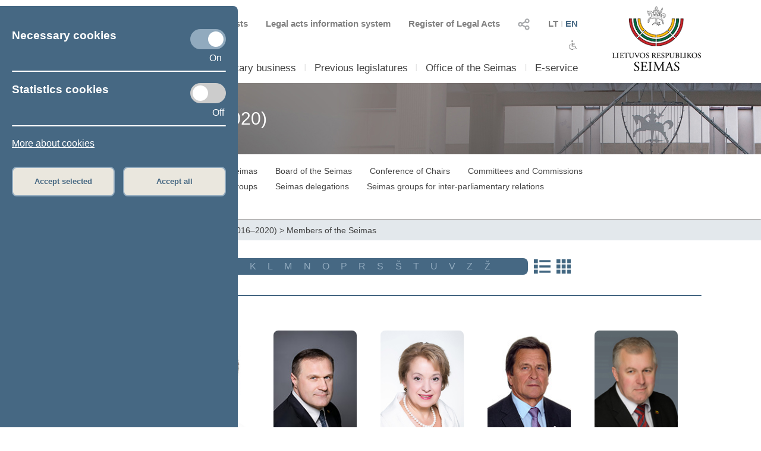

--- FILE ---
content_type: text/html; charset=UTF-8
request_url: https://www.lrs.lt/sip/portal.show?p_r=38249&p_k=2&p_asm_id=71563&p_smn_id=1172&p_kade_id=8
body_size: 15666
content:
<!DOCTYPE html>
<html lang="lt">
<head>
<meta property="og:type" content="article" />
<meta property="og:title" content="Viktorija Čmilytė-Nielsen - Members of the Seimas" />
<meta property="og:description" content="Parliament of the Republic of Lithuania" />
<meta property="og:image" content="https://www.lrs.lt/SIPIS/portal/new_portal/images/seimas_logotipas.png" />
<meta property="og:image:secure_url" content="https://www.lrs.lt/SIPIS/portal/new_portal/images/seimas_logotipas.png" />
<meta http-equiv="Content-Type" content="text/html; charset=utf-8" />
<meta name="viewport" content="width=device-width, initial-scale=1.0" />
<title>Viktorija Čmilytė-Nielsen - Members of the Seimas</title>
<link rel="stylesheet" type="text/css" href="/SIPIS/portal/new_portal/css/main_new_page.css">
<link rel="stylesheet" href="/SIPIS/tvs/cke5/content_styles.css" type="text/css">
<link rel="stylesheet" href="/SIPIS/tvs/cke5/ckeditor5-content.css" type="text/css">
<link rel="stylesheet" type="text/css" href="/SIPIS/portal/new_portal/css/responsive2_new_page.css">
<script src="/SIPIS/js_libs/jquery/jquery v3.7.1/jquery.min.js?v=2" type="text/javascript"></script>
<link rel="stylesheet" type="text/css" href="/SIPIS/portal/new_portal/css/nauja_svetaine.css?v=62">
<script src="/SIPIS/portal/new_portal/js/nauja_svetaine.js?v=78"></script>
<script src="/SIPIS/portal/new_portal/js/ics.js"></script>
<script src="/SIPIS/portal/new_portal/js/FileSaver.js"></script>
<link rel="stylesheet" type="text/css" href="/SIPIS/portal/new_portal/css/slick.css">
<link rel="stylesheet" type="text/css" href="/SIPIS/portal/new_portal/css/slick-theme.css">
<script src="/SIPIS/portal/new_portal/js/slick.js"></script>
<link rel="stylesheet" type="text/css" href="/SIPIS/portal/new_portal/css/zabuto_calendar.css">
<script src="/SIPIS/portal/new_portal/js/zabuto_calendar.js"></script>
<link rel="stylesheet" type="text/css" href="/SIPIS/portal/new_portal/css/jscrollpane.css">
<script src="/SIPIS/portal/new_portal/js/jscrollpane.min.js"></script>
<script src="/SIPIS/portal/new_portal/js/jquery.mousewheel.js"></script>
<link rel="icon" type="image/x-icon" href="/SIPIS/portal/images/favicon.ico" />
<link rel="stylesheet" href="/SIPIS/js_libs/jquery-ui/jquery-ui-1.13.2/jquery-ui-lrs.css?v=2">
<link rel="stylesheet" type="text/css" href="/SIPIS/portal/style/shared_new_page.css?v=2">
<link rel="stylesheet" href="/SIPIS/js_libs/jqPlot/jquery.jqplot.css?v=2"><link rel="stylesheet" href="/SIPIS/js_libs/DataTables-1.10.16/css/dataTables.jqueryui.css?v=2">
<script src="/SIPIS/js_libs/jquery-ui/jquery-ui-1.13.2/jquery-ui.js"></script>
<SCRIPT src="/SIPIS/js_libs/DataTables-1.10.16/js/jquery.dataTables.min.js?v=2"></SCRIPT>
<SCRIPT src="/SIPIS/js_libs/DataTables-1.10.16/js/dataTables.jqueryui.min.js?v=2"></SCRIPT>
<script src="/SIPIS/js_libs/json3.min.js?v=2"></script>
<script src="/SIPIS/js_libs/fancybox/jquery.fancybox.pack.js"></script>
<link rel="stylesheet" type="text/css" href="/SIPIS/js_libs/fancybox/jquery.fancybox.css" media="screen" />
<!--[if lt IE 9]><script language="javascript" src="/SIPIS/js_libs/jqPlot/excanvas.min.js?v=2"></script><![endif]-->
<script src="/SIPIS/js_libs/jqPlot/jquery.jqplot.min.js?v=2"></script>
<script src="/SIPIS/js_libs/jqPlot/plugins/jqplot.barRenderer.min.js?v=2"></script>
<script src="/SIPIS/js_libs/jqPlot/plugins/jqplot.categoryAxisRenderer.js?v=2"></script>
<script src="/SIPIS/js_libs/jqPlot/plugins/jqplot.pointLabels.min.js?v=2"></script>
<script src="/SIPIS/js_libs/jqPlot/plugins/jqplot.canvasAxisTickRenderer.min.js?v=2"></script>
<script src="/SIPIS/js_libs/jqPlot/plugins/jqplot.canvasTextRenderer.min.js?v=2"></script>
<script src="/SIPIS/js_libs/jqPlot/plugins/jqplot.highlighter.min.js?v=2"></script>
<script src="/SIPIS/portal/responsive/responsive.js"></script>
<script src="/SIPIS/portal/responsive/extras.js"></script>
<script src="/SIPIS/portal/script/sipis.js?v=2"></script>
<link rel="stylesheet" href="/SIPIS/js_libs/Swiper/swiper_new_page.css?v=2">
<script src="/SIPIS/js_libs/Swiper/swiper.jquery.min.js?v=2"></script>
<script src="/SIPIS/js_libs/Swiper/swiper.min.js?v=2"></script>
<script src="https://cdnjs.cloudflare.com/ajax/libs/js-cookie/3.0.1/js.cookie.min.js"></script>
<script>
        var LRS_COOKIE = "LRS";
        var datepicker_regional = "en";
        var filter_box_name = "filter-box";
        var axFn = "https://www.lrs.lt/sip/portal.show?p_k=2&ajaxFn=";
      </script>
    <!--[if lte IE 8]>
        <link rel="stylesheet" type="text/css" href="/SIPIS/portal/responsive/responsive2_ie8.css?v=2">
      <![endif]-->
      <!--[if lte IE 9]>
        <style type=text/css>
          .meniu-gradient{
            background-color: transparent;
          }
        </style>
      <![endif]-->
    <!-- Google tag (gtag.js) -->
<script async src="https://www.googletagmanager.com/gtag/js?id=G-XLGDLGMFCB"></script>

    <script>
        window.dataLayer = window.dataLayer || [];
        function gtag() { dataLayer.push(arguments); }
        gtag('js', new Date());
        gtag('config', 'G-XLGDLGMFCB');
    </script>
    
<link rel="alternate" hreflang="lt" href="https://www.lrs.lt/sip/portal.show?p_r=38249&amp;p_k=1&amp;p_a=15&amp;p_asm_id=71563&amp;p_kade_id=8"/>
<link rel="alternate" hreflang="en" href="https://www.lrs.lt/sip/portal.show?p_r=38249&amp;p_k=2&amp;p_a=15&amp;p_asm_id=71563&amp;p_kade_id=8"/>
</head>
<body>
<div id="fb-root"></div>
      <script>(function(d, s, id) {
          var js, fjs = d.getElementsByTagName(s)[0];
          if (d.getElementById(id)) return;
          js = d.createElement(s); js.id = id; js.async = true;
          js.src = "//connect.facebook.net/lt_LT/sdk.js#xfbml=1&version=v2.8";
          fjs.parentNode.insertBefore(js, fjs);
        }
        (document, 'script', 'facebook-jssdk'));
      </script>
    <div class="page-wrapper"><div id="cookies-banner" class="cookies primary-background color-light border-default-top-right"><div class="cookies-block cookies-necessary"><div class="cookies-main"><h3>Necessary cookies</h3>
      <label aria-label="Necessary cookies" class="switch">
        <input aria-label="Necessary cookies" id="cookies-necessary" type="checkbox" checked>
        <span aria-label="Necessary cookies" class="slider round"></span>
      </label>
    </div><div class="cookies-extra-text-div"><span class="cookies-extra-text on-text">On</span></div><div class="cookies-info"> </div></div><hr class="container-hr white-background border-default"><div class="cookies-block cookies-statistics"><div class="cookies-main"><h3>Statistics cookies</h3>
      <label aria-label="Statistics cookies" class="switch">
        <input aria-label="Statistics cookies" id="cookies-statistics" type="checkbox">
        <span aria-label="Statistics cookies" class="slider round"></span>
      </label>
    </div><div class="cookies-extra-text-div"><span class="cookies-extra-text on-text">On</span><span class="cookies-extra-text off-text">Off</span></div><div class="cookies-info"> </div></div><hr class="container-hr white-background border-default"><div class="info"><a class="color-light" title="More about cookies" target="_blank" 
      href="https://www.lrs.lt/sip/portal.show?p_r=37752&amp;p_k=2&amp;p_t=270850">More about cookies</a></div><div class="cookies-buttons"><button id="cookies-accept-selected-btn" class="bold color-primary border-default alternative-background secondary-background-hover 
      secondary-border">Accept selected</button><button id="cookies-accept-all-btn" class="bold color-primary border-default alternative-background secondary-background-hover 
      secondary-border">Accept all</button></div></div><button id="show-cookies-banner-btn" class="bold color-light border-default primary-background secondary-background-hover 
      secondary-border">Cookies</button><div class="head-page-main main-page-width"><div class="col-logo-herbas"><div class="logo-herbas"><a title="Coat of arms of Lithuania" href="https://www.lrs.lt/">
      <img class="img-herbas" alt="Coat of arms of Lithuania" title="Coat of arms of Lithuania" src="/SIPIS/portal/new_portal/images/herbas.png"></a></div></div><div class="col-info"><div class="head-top"><div class="head-top-inner"><div class="header-kalbos header-kalbos-main header-top-part">
      <ul class="header-kalbos-ul">
          <li><a class="a-link not-active color-text-light-darker" title="Lithuanian version of the web page" 
            href="https://www.lrs.lt/sip/portal.show?p_r=38249&amp;p_k=1&amp;p_asm_id=71563&amp;p_smn_id=1172&amp;p_kade_id=8">LT</a></li>
          <li class="li-divider li-not-hover">I</li>
          <li><a class="a-link active color-primary" title="English version of the web page" 
            href="https://www.lrs.lt/sip/portal.show?p_r=38249&amp;p_k=2&amp;p_asm_id=71563&amp;p_smn_id=1172&amp;p_kade_id=8">EN</a></li>
        </ul></div><div class="header-kalbos header-kalbos-resp header-top-part">
      <ul class="header-kalbos-ul">
          <li><a class="a-link not-active color-text-light" title="Lithuanian version of the web page" 
            href="https://www.lrs.lt/sip/portal.show?p_r=38249&amp;p_k=1&amp;p_asm_id=71563&amp;p_smn_id=1172&amp;p_kade_id=8">LT</a></li>
          <li class="li-divider li-not-hover">I</li>
          <li><a class="a-link active color-primary" title="English version of the web page" 
            href="https://www.lrs.lt/sip/portal.show?p_r=38249&amp;p_k=2&amp;p_asm_id=71563&amp;p_smn_id=1172&amp;p_kade_id=8">EN</a></li>
        </ul></div><div tabindex="0" class="dropdownSocialToggle header-social-media header-top-part pointer">
      <img class="dropdownSocialToggle" alt="Social networks" title="Social networks" 
      src="/SIPIS/portal/new_portal/images/all_social_medias_button.png"><div class="dropdownSocial dropdownSocialLink border-default primary-border white-background"><a class="dropdownSocialLink" title="Facebook" href="https://www.facebook.com/LRSeimas?fref=ts">
        <div class="dropdownSocialLink socialFacebook"></div></a><a class="dropdownSocialLink" title="Flickr" href="https://www.flickr.com/photos/97441645@N08/">
        <div class="dropdownSocialLink socialFlickr"></div></a><a class="dropdownSocialLink" title="X.com" href="https://www.twitter.com/@LRSeimas">
        <div class="dropdownSocialLink socialTwitter"></div></a><a class="dropdownSocialLink" title="Youtube" href="https://www.youtube.com/user/LTSeimastiesiogiai">
        <div class="dropdownSocialLink socialYoutube"></div></a><a class="dropdownSocialLink" title="Instagram" href="https://www.instagram.com/seimaslt">
        <div class="dropdownSocialLink socialInstagram"></div></a><a class="dropdownSocialLink" title="Linkedin" href="https://www.linkedin.com/company/seimas">
        <div class="dropdownSocialLink socialLinkedin"></div></a></div></div><div class="header-tar header-top-part">
      <a class="a-link color-text-light-darker" target="_blank" title="Register of Legal Acts" href="https://www.e-tar.lt/portal/"> Register of Legal Acts</a></div><div class="header-tar-resp header-top-part">
      <a class="a-link color-text-light" target="_blank" title="Register of Legal Acts" href="https://www.e-tar.lt/portal/"> RLA</a></div><div class="header-tais header-top-part">
      <a class="a-link color-text-light-darker" target="_blank" title="Legal acts information system" href="https://e-seimas.lrs.lt/portal/documentSearch/lt"> Legal acts information system</a></div><div class="header-tais-resp header-top-part">
      <a class="a-link color-text-light" target="_blank" title="Legal acts information system" href="https://e-seimas.lrs.lt/portal/documentSearch/lt"> LAIS</a></div><div class="header-tiesiogiai header-top-part">
        <a class="a-link color-text-light-darker" title="Scheduled broadcasts" href="https://www.lrs.lt/sip/portal.show?p_r=36503&p_k=2">
        <img alt="Scheduled broadcasts" title="Scheduled broadcasts" 
          src="/SIPIS/portal/new_portal/images/bPlay.png">Scheduled broadcasts</a></div><div class="header-tiesiogiai-resp header-top-part">
      <a class="a-link color-text-light-darker" title="Live broadcast" href="https://www.lrs.lt/sip/portal.show?p_r=36503&p_k=2">
      <img alt="Live broadcast" title="Live broadcast" 
        src="/SIPIS/portal/new_portal/images/bPlay.png"></a></div></div></div><div class="head-middle"><div class="head-middle-inner"><div tabindex="0" class="head-aaa button-aaa small color-text-light-darker active"><span>A</span></div><div tabindex="0" class="head-aaa button-aaa medium color-text-light-darker"><span>A</span></div><div tabindex="0" class="head-aaa button-aaa large color-text-light-darker"><span>A</span></div><div tabindex="0" class="head-disabled button-disabled color-text-light-darker"> 
      <img alt="For disabled" title="For disabled" 
      class="disabled_icon" src="/SIPIS/portal/new_portal/images/disabled_icon.png" /></div></div></div><div class="head-bottom"><div class="head-bottom-inner"><div class="meniu_block meniu-no-toggle-main primary-border-resp border-default-outer"><div class="meniu-item-dropdown-main meniu-no-toggle-main"><div tabindex="0" class="clickable-div meniu-item-dropdown-toggle meniu-item-dropdown-toggle2 meniu-no-toggle-main 
              border-default primary-background-hover color-light-hover" id="meniu-item-dropdown-default-10" title="Seimas">Seimas</div><div class="meniu-item-dropdown-block meniu-no-toggle border-default-top-right border-default-bottom primary-border white-background
                  meniu-no-toggle-main align-left" id="meniu-item-dropdown-default-1"><div class="meniu-item-header meniu-no-toggle meniu-no-toggle-main">Structure of 2024–2028  Seimas</div><div class="meniu-item meniu-no-toggle"><a title="Members of the Seimas" class="link a-no-hover meniu-no-toggle meniu-no-toggle-main 
                          border-default primary-background-hover color-light-hover" href="https://www.lrs.lt/sip/portal.show?p_r=35299&amp;p_k=2">Members of the Seimas</a></div><div class="meniu-item meniu-no-toggle"><a title="Speaker of the Seimas" class="link a-no-hover meniu-no-toggle meniu-no-toggle-main 
                          border-default primary-background-hover color-light-hover" href="https://www.lrs.lt/sip/portal.show?p_r=35302&amp;p_k=2">Speaker of the Seimas</a></div><div class="meniu-item meniu-no-toggle"><a title="Board of the Seimas" class="link a-no-hover meniu-no-toggle meniu-no-toggle-main 
                          border-default primary-background-hover color-light-hover" href="https://www.lrs.lt/sip/portal.show?p_r=35300&amp;p_k=2">Board of the Seimas</a></div><div class="meniu-item meniu-no-toggle"><a title="Conference of Chairs" class="link a-no-hover meniu-no-toggle meniu-no-toggle-main 
                          border-default primary-background-hover color-light-hover" href="https://www.lrs.lt/sip/portal.show?p_r=35301&amp;p_k=2">Conference of Chairs</a></div><div class="meniu-item meniu-no-toggle"><a title="Committees and Commissions" class="link a-no-hover meniu-no-toggle meniu-no-toggle-main 
                          border-default primary-background-hover color-light-hover" href="https://www.lrs.lt/sip/portal.show?p_r=35733&p_k=2">Committees and Commissions</a></div><div class="meniu-item meniu-no-toggle"><a title="Political groups in the Seimas" class="link a-no-hover meniu-no-toggle meniu-no-toggle-main 
                          border-default primary-background-hover color-light-hover" href="https://www.lrs.lt/sip/portal.show?p_r=35342&amp;p_k=2">Political groups in the Seimas</a></div><div class="meniu-item meniu-no-toggle"><a title="Provisional groups" class="link a-no-hover meniu-no-toggle meniu-no-toggle-main 
                          border-default primary-background-hover color-light-hover" href="https://www.lrs.lt/sip/portal.show?p_r=40561&amp;p_k=2">Provisional groups</a></div><div class="meniu-item meniu-no-toggle"><a title="Seimas 2024–2028" class="link a-no-hover meniu-no-toggle meniu-no-toggle-main 
                          border-default primary-background-hover color-light-hover" href="https://www.lrs.lt/sip/portal.show?p_r=35354&amp;p_k=2">Seimas 2024–2028</a></div></div></div><div class="meniu-item-divider meniu-item-divider2 color-text-light2">I</div><div class="meniu-item-dropdown-main meniu-no-toggle-main"><div tabindex="0" class="clickable-div meniu-item-dropdown-toggle meniu-item-dropdown-toggle2 meniu-no-toggle-main 
              border-default primary-background-hover color-light-hover" id="meniu-item-dropdown-default-20" title="Parliamentary business">Parliamentary business</div><div class="meniu-item-dropdown-block meniu-no-toggle border-default-top-right border-default-bottom primary-border white-background
                  meniu-no-toggle-main align-left" id="meniu-item-dropdown-default-2"><div class="meniu-item-header meniu-no-toggle meniu-no-toggle-main">Work of 2024–2028  Seimas</div><div class="meniu-item meniu-no-toggle"><a title="Legislation" class="link a-no-hover meniu-no-toggle meniu-no-toggle-main 
                          border-default primary-background-hover color-light-hover" href="https://www.lrs.lt/sip/portal.show?p_r=35365&amp;p_k=2">Legislation</a></div><div class="meniu-item meniu-no-toggle"><a title="Plenary sittings" class="link a-no-hover meniu-no-toggle meniu-no-toggle-main 
                          border-default primary-background-hover color-light-hover" href="https://www.lrs.lt/sip/portal.show?p_r=35403&p_k=2&p6=25">Plenary sittings</a></div><div class="meniu-item meniu-no-toggle"><a title="Statistics" class="link a-no-hover meniu-no-toggle meniu-no-toggle-main 
                          border-default primary-background-hover color-light-hover" href="https://www.lrs.lt/sip/portal.show?p_r=35379&amp;p_k=2">Statistics</a></div></div></div><div class="meniu-item-divider meniu-item-divider2 color-text-light2">I</div><div class="meniu-item-dropdown-main meniu-no-toggle-main"><div class="meniu-item-dropdown-toggle meniu-item-dropdown-toggle2 meniu-no-toggle-main border-default 
              primary-background-hover color-light-hover meniu-item-dropdown-no"><a title="Previous legislatures" class="no-sub-meniu-a color-light-hover" 
              href="https://www.lrs.lt/sip/portal.show?p_r=35357&amp;p_k=2">Previous legislatures</a></div></div><div class="meniu-item-divider meniu-item-divider2 color-text-light2">I</div><div class="meniu-item-dropdown-main meniu-no-toggle-main"><div tabindex="0" class="clickable-div meniu-item-dropdown-toggle meniu-item-dropdown-toggle2 meniu-no-toggle-main 
              border-default primary-background-hover color-light-hover" id="meniu-item-dropdown-default-40" title="Office of the Seimas">Office of the Seimas</div><div class="meniu-item-dropdown-block meniu-no-toggle border-default-top-left border-default-bottom primary-border white-background
                  meniu-no-toggle-main align-right" id="meniu-item-dropdown-default-4"><div class="meniu-item meniu-no-toggle"><a title="Structure and contacts" class="link a-no-hover meniu-no-toggle meniu-no-toggle-main 
                          border-default primary-background-hover color-light-hover" href="https://www.lrs.lt/sip/portal.show?p_r=35381&amp;p_k=2">Structure and contacts</a></div><div class="meniu-item meniu-no-toggle"><a title="Administrative information" class="link a-no-hover meniu-no-toggle meniu-no-toggle-main 
                          border-default primary-background-hover color-light-hover" href="https://www.lrs.lt/sip/portal.show?p_r=35382&amp;p_k=2">Administrative information</a></div></div></div><div class="meniu-item-divider meniu-item-divider2 color-text-light2">I</div><div class="meniu-item-dropdown-main meniu-no-toggle-main"><div tabindex="0" class="clickable-div meniu-item-dropdown-toggle meniu-item-dropdown-toggle2 meniu-no-toggle-main 
              border-default primary-background-hover color-light-hover" id="meniu-item-dropdown-default-50" title="E-service">E-service</div><div class="meniu-item-dropdown-block meniu-no-toggle border-default-top-left border-default-bottom primary-border white-background
                  meniu-no-toggle-main align-right" id="meniu-item-dropdown-default-5"><div class="meniu-item meniu-no-toggle"><a title="E-petition" class="link a-no-hover meniu-no-toggle meniu-no-toggle-main 
                          border-default primary-background-hover color-light-hover" href="https://www.lrs.lt/sip/portal.show?p_r=35385&amp;p_k=2">E-petition</a></div><div class="meniu-item meniu-no-toggle"><a title="E-legislation" class="link a-no-hover meniu-no-toggle meniu-no-toggle-main 
                          border-default primary-background-hover color-light-hover" href="https://www.lrs.lt/sip/portal.show?p_r=35386&amp;p_k=2">E-legislation</a></div><div class="meniu-item meniu-no-toggle"><a title="E-letter to the Seimas" class="link a-no-hover meniu-no-toggle meniu-no-toggle-main 
                          border-default primary-background-hover color-light-hover" href="https://www.lrs.lt/sip/portal.show?p_r=35387&amp;p_k=2">E-letter to the Seimas</a></div><div class="meniu-item meniu-no-toggle"><a title="Ordering" class="link a-no-hover meniu-no-toggle meniu-no-toggle-main 
                          border-default primary-background-hover color-light-hover" href="https://www.lrs.lt/sip/portal.show?p_r=35388&amp;p_k=2">Ordering</a></div><div class="meniu-item meniu-no-toggle"><a title="Competent user access" class="link a-no-hover meniu-no-toggle meniu-no-toggle-main 
                          border-default primary-background-hover color-light-hover" href="https://www.lrs.lt/sip/portal.show?p_r=35389&amp;p_k=2">Competent user access</a></div></div></div><div class="meniu-item-divider meniu-item-divider2 color-text-light2">I</div></div></div></div></div><div class="col-logo-seimas"><div class="logo-seimas"><a title="Logo of the Seimas of the Republic of Lithuania" href="https://www.lrs.lt/">
      <img class="img-seimas" alt="Logo of the Seimas of the Republic of Lithuania" title="Logo of the Seimas of the Republic of Lithuania" src="/SIPIS/portal/new_portal/images/logo_seimas.png"></a></div></div></div><div class="head-page-resp main-page-width"><div class="head-top-resp primary-background"><div class="header-kalbos header-kalbos-main header-top-part">
      <ul class="header-kalbos-ul">
          <li><a class="a-link not-active color-text-light-darker" title="Lithuanian version of the web page" 
            href="https://www.lrs.lt/sip/portal.show?p_r=38249&amp;p_k=1&amp;p_asm_id=71563&amp;p_smn_id=1172&amp;p_kade_id=8">LT</a></li>
          <li class="li-divider li-not-hover">I</li>
          <li><a class="a-link active color-primary" title="English version of the web page" 
            href="https://www.lrs.lt/sip/portal.show?p_r=38249&amp;p_k=2&amp;p_asm_id=71563&amp;p_smn_id=1172&amp;p_kade_id=8">EN</a></li>
        </ul></div><div class="header-kalbos header-kalbos-resp header-top-part">
      <ul class="header-kalbos-ul">
          <li><a class="a-link not-active color-text-light" title="Lithuanian version of the web page" 
            href="https://www.lrs.lt/sip/portal.show?p_r=38249&amp;p_k=1&amp;p_asm_id=71563&amp;p_smn_id=1172&amp;p_kade_id=8">LT</a></li>
          <li class="li-divider li-not-hover">I</li>
          <li><a class="a-link active color-primary" title="English version of the web page" 
            href="https://www.lrs.lt/sip/portal.show?p_r=38249&amp;p_k=2&amp;p_asm_id=71563&amp;p_smn_id=1172&amp;p_kade_id=8">EN</a></li>
        </ul></div><div tabindex="0" class="dropdownSocialToggle header-social-media header-top-part pointer">
      <img class="dropdownSocialToggle" alt="Social networks" title="Social networks" 
      src="/SIPIS/portal/new_portal/images/all_social_medias_button.png"><div class="dropdownSocial dropdownSocialLink border-default primary-border white-background"><a class="dropdownSocialLink" title="Facebook" href="https://www.facebook.com/LRSeimas?fref=ts">
        <div class="dropdownSocialLink socialFacebook"></div></a><a class="dropdownSocialLink" title="Flickr" href="https://www.flickr.com/photos/97441645@N08/">
        <div class="dropdownSocialLink socialFlickr"></div></a><a class="dropdownSocialLink" title="X.com" href="https://www.twitter.com/@LRSeimas">
        <div class="dropdownSocialLink socialTwitter"></div></a><a class="dropdownSocialLink" title="Youtube" href="https://www.youtube.com/user/LTSeimastiesiogiai">
        <div class="dropdownSocialLink socialYoutube"></div></a><a class="dropdownSocialLink" title="Instagram" href="https://www.instagram.com/seimaslt">
        <div class="dropdownSocialLink socialInstagram"></div></a><a class="dropdownSocialLink" title="Linkedin" href="https://www.linkedin.com/company/seimas">
        <div class="dropdownSocialLink socialLinkedin"></div></a></div></div><div class="header-tar header-top-part">
      <a class="a-link color-text-light-darker" target="_blank" title="Register of Legal Acts" href="https://www.e-tar.lt/portal/"> Register of Legal Acts</a></div><div class="header-tar-resp header-top-part">
      <a class="a-link color-text-light" target="_blank" title="Register of Legal Acts" href="https://www.e-tar.lt/portal/"> RLA</a></div><div class="header-tais header-top-part">
      <a class="a-link color-text-light-darker" target="_blank" title="Legal acts information system" href="https://e-seimas.lrs.lt/portal/documentSearch/lt"> Legal acts information system</a></div><div class="header-tais-resp header-top-part">
      <a class="a-link color-text-light" target="_blank" title="Legal acts information system" href="https://e-seimas.lrs.lt/portal/documentSearch/lt"> LAIS</a></div><div class="header-tiesiogiai header-top-part">
        <a class="a-link color-text-light-darker" title="Scheduled broadcasts" href="https://www.lrs.lt/sip/portal.show?p_r=36503&p_k=2">
        <img alt="Scheduled broadcasts" title="Scheduled broadcasts" 
          src="/SIPIS/portal/new_portal/images/bPlay.png">Scheduled broadcasts</a></div><div class="header-tiesiogiai-resp header-top-part">
      <a class="a-link color-text-light-darker" title="Live broadcast" href="https://www.lrs.lt/sip/portal.show?p_r=36503&p_k=2">
      <img alt="Live broadcast" title="Live broadcast" 
        src="/SIPIS/portal/new_portal/images/bPlay.png"></a></div></div><div class="head-middle"><div class="head-middle-inner"><div tabindex="0" class="head-aaa button-aaa small color-text-light-darker active"><span>A</span></div><div tabindex="0" class="head-aaa button-aaa medium color-text-light-darker"><span>A</span></div><div tabindex="0" class="head-aaa button-aaa large color-text-light-darker"><span>A</span></div><div tabindex="0" class="head-disabled button-disabled color-text-light-darker"> 
      <img alt="For disabled" title="For disabled" 
      class="disabled_icon" src="/SIPIS/portal/new_portal/images/disabled_icon.png" /></div></div></div><div class="head-bottom-resp"><div class="head-logos head-logos-resp"><div class="logo-herbas head-logo"><a title="Coat of arms of Lithuania" href="https://www.lrs.lt/">
      <img class="img-herbas" alt="Coat of arms of Lithuania" title="Coat of arms of Lithuania" src="/SIPIS/portal/new_portal/images/herbas.png"></a></div><div class="logo-seimas logo-seimas-resp head-logo"><a title="Logo of the Seimas of the Republic of Lithuania" href="https://www.lrs.lt/">
      <img class="img-seimas img-seimas-resp" alt="Logo of the Seimas of the Republic of Lithuania" title="Logo of the Seimas of the Republic of Lithuania" 
      src="/SIPIS/portal/new_portal/images/logo_seimas_gulscias.png"></a></div></div><div class="head_meniu-resp"><div class="meniu_toggle_resp meniu-toggle">
      <hr class="hr_meniu_toggle_resp meniu-togglemeniu-toggle primary-background border-default">
      <hr class="hr_meniu_toggle_resp meniu-toggle primary-background border-default">
      <hr class="hr_meniu_toggle_resp meniu-toggle primary-background border-default">
    </div><div class="meniu_block meniu-no-toggle-main primary-border-resp border-default-outer"><div class="meniu-item-dropdown-main meniu-no-toggle-main"><div tabindex="0" class="clickable-div meniu-item-dropdown-toggle meniu-item-dropdown-toggle2 meniu-no-toggle-main 
              border-default primary-background-hover color-light-hover" id="meniu-item-dropdown-resp-10" title="Seimas">Seimas</div><div class="meniu-item-dropdown-block meniu-no-toggle border-default-top-right border-default-bottom primary-border white-background
                  meniu-no-toggle-main align-left" id="meniu-item-dropdown-resp-1"><div class="meniu-item-header meniu-no-toggle meniu-no-toggle-main">Structure of 2024–2028  Seimas</div><div class="meniu-item meniu-no-toggle"><a title="Members of the Seimas" class="link a-no-hover meniu-no-toggle meniu-no-toggle-main 
                          border-default primary-background-hover color-light-hover" href="https://www.lrs.lt/sip/portal.show?p_r=35299&amp;p_k=2">Members of the Seimas</a></div><div class="meniu-item meniu-no-toggle"><a title="Speaker of the Seimas" class="link a-no-hover meniu-no-toggle meniu-no-toggle-main 
                          border-default primary-background-hover color-light-hover" href="https://www.lrs.lt/sip/portal.show?p_r=35302&amp;p_k=2">Speaker of the Seimas</a></div><div class="meniu-item meniu-no-toggle"><a title="Board of the Seimas" class="link a-no-hover meniu-no-toggle meniu-no-toggle-main 
                          border-default primary-background-hover color-light-hover" href="https://www.lrs.lt/sip/portal.show?p_r=35300&amp;p_k=2">Board of the Seimas</a></div><div class="meniu-item meniu-no-toggle"><a title="Conference of Chairs" class="link a-no-hover meniu-no-toggle meniu-no-toggle-main 
                          border-default primary-background-hover color-light-hover" href="https://www.lrs.lt/sip/portal.show?p_r=35301&amp;p_k=2">Conference of Chairs</a></div><div class="meniu-item meniu-no-toggle"><a title="Committees and Commissions" class="link a-no-hover meniu-no-toggle meniu-no-toggle-main 
                          border-default primary-background-hover color-light-hover" href="https://www.lrs.lt/sip/portal.show?p_r=35733&p_k=2">Committees and Commissions</a></div><div class="meniu-item meniu-no-toggle"><a title="Political groups in the Seimas" class="link a-no-hover meniu-no-toggle meniu-no-toggle-main 
                          border-default primary-background-hover color-light-hover" href="https://www.lrs.lt/sip/portal.show?p_r=35342&amp;p_k=2">Political groups in the Seimas</a></div><div class="meniu-item meniu-no-toggle"><a title="Provisional groups" class="link a-no-hover meniu-no-toggle meniu-no-toggle-main 
                          border-default primary-background-hover color-light-hover" href="https://www.lrs.lt/sip/portal.show?p_r=40561&amp;p_k=2">Provisional groups</a></div><div class="meniu-item meniu-no-toggle"><a title="Seimas 2024–2028" class="link a-no-hover meniu-no-toggle meniu-no-toggle-main 
                          border-default primary-background-hover color-light-hover" href="https://www.lrs.lt/sip/portal.show?p_r=35354&amp;p_k=2">Seimas 2024–2028</a></div></div></div><div class="meniu-item-divider meniu-item-divider2 color-text-light2">I</div><div class="meniu-item-dropdown-main meniu-no-toggle-main"><div tabindex="0" class="clickable-div meniu-item-dropdown-toggle meniu-item-dropdown-toggle2 meniu-no-toggle-main 
              border-default primary-background-hover color-light-hover" id="meniu-item-dropdown-resp-20" title="Parliamentary business">Parliamentary business</div><div class="meniu-item-dropdown-block meniu-no-toggle border-default-top-right border-default-bottom primary-border white-background
                  meniu-no-toggle-main align-left" id="meniu-item-dropdown-resp-2"><div class="meniu-item-header meniu-no-toggle meniu-no-toggle-main">Work of 2024–2028  Seimas</div><div class="meniu-item meniu-no-toggle"><a title="Legislation" class="link a-no-hover meniu-no-toggle meniu-no-toggle-main 
                          border-default primary-background-hover color-light-hover" href="https://www.lrs.lt/sip/portal.show?p_r=35365&amp;p_k=2">Legislation</a></div><div class="meniu-item meniu-no-toggle"><a title="Plenary sittings" class="link a-no-hover meniu-no-toggle meniu-no-toggle-main 
                          border-default primary-background-hover color-light-hover" href="https://www.lrs.lt/sip/portal.show?p_r=35403&p_k=2&p6=25">Plenary sittings</a></div><div class="meniu-item meniu-no-toggle"><a title="Statistics" class="link a-no-hover meniu-no-toggle meniu-no-toggle-main 
                          border-default primary-background-hover color-light-hover" href="https://www.lrs.lt/sip/portal.show?p_r=35379&amp;p_k=2">Statistics</a></div></div></div><div class="meniu-item-divider meniu-item-divider2 color-text-light2">I</div><div class="meniu-item-dropdown-main meniu-no-toggle-main"><div class="meniu-item-dropdown-toggle meniu-item-dropdown-toggle2 meniu-no-toggle-main border-default 
              primary-background-hover color-light-hover meniu-item-dropdown-no"><a title="Previous legislatures" class="no-sub-meniu-a color-light-hover" 
              href="https://www.lrs.lt/sip/portal.show?p_r=35357&amp;p_k=2">Previous legislatures</a></div></div><div class="meniu-item-divider meniu-item-divider2 color-text-light2">I</div><div class="meniu-item-dropdown-main meniu-no-toggle-main"><div tabindex="0" class="clickable-div meniu-item-dropdown-toggle meniu-item-dropdown-toggle2 meniu-no-toggle-main 
              border-default primary-background-hover color-light-hover" id="meniu-item-dropdown-resp-40" title="Office of the Seimas">Office of the Seimas</div><div class="meniu-item-dropdown-block meniu-no-toggle border-default-top-left border-default-bottom primary-border white-background
                  meniu-no-toggle-main align-right" id="meniu-item-dropdown-resp-4"><div class="meniu-item meniu-no-toggle"><a title="Structure and contacts" class="link a-no-hover meniu-no-toggle meniu-no-toggle-main 
                          border-default primary-background-hover color-light-hover" href="https://www.lrs.lt/sip/portal.show?p_r=35381&amp;p_k=2">Structure and contacts</a></div><div class="meniu-item meniu-no-toggle"><a title="Administrative information" class="link a-no-hover meniu-no-toggle meniu-no-toggle-main 
                          border-default primary-background-hover color-light-hover" href="https://www.lrs.lt/sip/portal.show?p_r=35382&amp;p_k=2">Administrative information</a></div></div></div><div class="meniu-item-divider meniu-item-divider2 color-text-light2">I</div><div class="meniu-item-dropdown-main meniu-no-toggle-main"><div tabindex="0" class="clickable-div meniu-item-dropdown-toggle meniu-item-dropdown-toggle2 meniu-no-toggle-main 
              border-default primary-background-hover color-light-hover" id="meniu-item-dropdown-resp-50" title="E-service">E-service</div><div class="meniu-item-dropdown-block meniu-no-toggle border-default-top-left border-default-bottom primary-border white-background
                  meniu-no-toggle-main align-right" id="meniu-item-dropdown-resp-5"><div class="meniu-item meniu-no-toggle"><a title="E-petition" class="link a-no-hover meniu-no-toggle meniu-no-toggle-main 
                          border-default primary-background-hover color-light-hover" href="https://www.lrs.lt/sip/portal.show?p_r=35385&amp;p_k=2">E-petition</a></div><div class="meniu-item meniu-no-toggle"><a title="E-legislation" class="link a-no-hover meniu-no-toggle meniu-no-toggle-main 
                          border-default primary-background-hover color-light-hover" href="https://www.lrs.lt/sip/portal.show?p_r=35386&amp;p_k=2">E-legislation</a></div><div class="meniu-item meniu-no-toggle"><a title="E-letter to the Seimas" class="link a-no-hover meniu-no-toggle meniu-no-toggle-main 
                          border-default primary-background-hover color-light-hover" href="https://www.lrs.lt/sip/portal.show?p_r=35387&amp;p_k=2">E-letter to the Seimas</a></div><div class="meniu-item meniu-no-toggle"><a title="Ordering" class="link a-no-hover meniu-no-toggle meniu-no-toggle-main 
                          border-default primary-background-hover color-light-hover" href="https://www.lrs.lt/sip/portal.show?p_r=35388&amp;p_k=2">Ordering</a></div><div class="meniu-item meniu-no-toggle"><a title="Competent user access" class="link a-no-hover meniu-no-toggle meniu-no-toggle-main 
                          border-default primary-background-hover color-light-hover" href="https://www.lrs.lt/sip/portal.show?p_r=35389&amp;p_k=2">Competent user access</a></div></div></div><div class="meniu-item-divider meniu-item-divider2 color-text-light2">I</div></div></div></div></div><button onclick="goToTop()" id="goToTopButton" 
      class="goToTopButton primary-background border-default color-light color-secondary-hover">Go to top ></button><div class="page-top-wide"><a class="a_rubrika_home" title="12th Seimas (2016–2020)" href="https://www.lrs.lt/SIPIS/portal/responsive/static_pages/kad8/files/k8.show-p_r=38243&p_k=2.html"><div class="wide-img" style="background-image: 
          url(https://www.lrs.lt/sip/getFile?guid=560a270d-7c02-47cd-a5a9-edc12a2158cb);"><div class="wide-title-container main-page-width"><div class="wide-title-table"><div class="wide-title color-light" data-title="12th Seimas (2016–2020)
      ">12th Seimas (2016–2020)</div></div></div></div></a><div id="wide-rubrikos" class="wide-rubrikos main-page-width"><div class="wide-meniu-toggler wide-meniu-toggle wide-toggle border-default">
      <hr class="hr-wide-meniu-toggler wide-toggle alternative-background border-default">
      <hr class="hr-wide-meniu-toggler wide-toggle alternative-background border-default">
      <hr class="hr-wide-meniu-toggler wide-toggle alternative-background border-default">
    </div><a class="wide-link link  wide-link-active " title="Members of the Seimas"
          href="https://www.lrs.lt/sip/portal.show?p_r=38249&amp;p_k=2">Members of the Seimas</a><a class="wide-link link " title="Speaker of the Seimas"
          href="https://www.lrs.lt/sip/portal.show?p_r=38250&amp;p_k=2">Speaker of the Seimas</a><a class="wide-link link " title="Board of the Seimas"
          href="https://www.lrs.lt/sip/portal.show?p_r=38251&amp;p_k=2">Board of the Seimas</a><a class="wide-link link " title="Conference of Chairs"
          href="https://www.lrs.lt/sip/portal.show?p_r=38252&amp;p_k=2">Conference of Chairs</a><a class="wide-link link " title="Committees and Commissions"
          href="https://www.lrs.lt/sip/portal.show?p_r=38334&p_k=2">Committees and Commissions</a><a class="wide-link link " title="Political groups in the Seimas"
          href="https://www.lrs.lt/sip/portal.show?p_r=38254&amp;p_k=2">Political groups in the Seimas</a><a class="wide-link link " title="Provisional groups"
          href="https://www.lrs.lt/sip/portal.show?p_r=35351&amp;p_k=2">Provisional groups</a><a class="wide-link link " title="Seimas delegations"
          href="https://www.lrs.lt/sip/portal.show?p_r=38268&amp;p_k=2">Seimas delegations</a><a class="wide-link link " title="Seimas groups for inter-parliamentary relations"
          href="https://www.lrs.lt/sip/portal.show?p_r=35667&amp;p_k=2">Seimas groups for inter-parliamentary relations</a></div><hr class="top-wide-hr primary-background"><div class="wide-breadcrumb-container light-background"><div class="wide-breadcrumb main-page-width"><div id="breadcrumb"><a class="link color-dark" title="Home" href="http://www.lrs.lt/sip/portal.show?p_k=2">Home</a><a class="no-link color-dark"> &gt; </a><a  class="link color-dark" href="https://www.lrs.lt/sip/portal.show?p_r=35357&amp;p_k=2"  title="Previous legislatures">Previous legislatures</a><a class="no-link color-dark"> &gt; </a><a  class="link color-dark" href="https://www.lrs.lt/SIPIS/portal/responsive/static_pages/kad8/files/k8.show-p_r=38243&p_k=2.html"  title="12th Seimas (2016–2020)">12th Seimas (2016–2020)</a><a class="no-link color-dark"> &gt; </a><a  class="link color-dark" href="https://www.lrs.lt/sip/portal.show?p_r=38249&amp;p_k=2"  title="Members of the Seimas">Members of the Seimas</a></div></div></div></div><div class="main-container main-page-width row height-auto"><div class="main-container-body  "><div class="sn-sarasas-body scrollable"><div id="sn-sarasas-filter-type" class="sn-sarasas-filter-type"><a title="Group by name" class="filter-group-a wide-link link   active " href="https://www.lrs.lt/sip/portal.show?p_r=38249&amp;p_k=2&amp;p_kade_id=8&amp;filtertype=0" 
            title="Group by name">Group by name</a><a title="Group by constituency" class="filter-group-a wide-link link " href="https://www.lrs.lt/sip/portal.show?p_r=38249&amp;p_k=2&amp;p_kade_id=8&amp;filtertype=2" 
            title="Group by constituency">Group by constituency</a></div><div class="smn-list-filter-container"><div class="smn-list-filter-filtras border-default primary-background color-light "><div class="smn-list-filter-abc"><a title="All" class="bold link smn-list-visi color-light" href="https://www.lrs.lt/sip/portal.show?p_r=38249&amp;p_k=2&amp;p_kade_id=8">All</a><a title="A" class="link smn-list-choice color-secondary A " href="https://www.lrs.lt/sip/portal.show?p_r=38249&amp;p_k=2&amp;p_kade_id=8&amp;filtervalue=A">A</a><a title="Ą" class="link smn-list-choice color-secondary Ą " href="https://www.lrs.lt/sip/portal.show?p_r=38249&amp;p_k=2&amp;p_kade_id=8&amp;filtervalue=%C4%84">Ą</a><a title="B" class="link smn-list-choice color-secondary B " href="https://www.lrs.lt/sip/portal.show?p_r=38249&amp;p_k=2&amp;p_kade_id=8&amp;filtervalue=B">B</a><a title="Č" class="link smn-list-choice color-secondary Č " href="https://www.lrs.lt/sip/portal.show?p_r=38249&amp;p_k=2&amp;p_kade_id=8&amp;filtervalue=%C4%8C">Č</a><a title="D" class="link smn-list-choice color-secondary D " href="https://www.lrs.lt/sip/portal.show?p_r=38249&amp;p_k=2&amp;p_kade_id=8&amp;filtervalue=D">D</a><a title="G" class="link smn-list-choice color-secondary G " href="https://www.lrs.lt/sip/portal.show?p_r=38249&amp;p_k=2&amp;p_kade_id=8&amp;filtervalue=G">G</a><a title="H" class="link smn-list-choice color-secondary H " href="https://www.lrs.lt/sip/portal.show?p_r=38249&amp;p_k=2&amp;p_kade_id=8&amp;filtervalue=H">H</a><a title="I" class="link smn-list-choice color-secondary I " href="https://www.lrs.lt/sip/portal.show?p_r=38249&amp;p_k=2&amp;p_kade_id=8&amp;filtervalue=I">I</a><a title="J" class="link smn-list-choice color-secondary J " href="https://www.lrs.lt/sip/portal.show?p_r=38249&amp;p_k=2&amp;p_kade_id=8&amp;filtervalue=J">J</a><a title="K" class="link smn-list-choice color-secondary K " href="https://www.lrs.lt/sip/portal.show?p_r=38249&amp;p_k=2&amp;p_kade_id=8&amp;filtervalue=K">K</a><a title="L" class="link smn-list-choice color-secondary L " href="https://www.lrs.lt/sip/portal.show?p_r=38249&amp;p_k=2&amp;p_kade_id=8&amp;filtervalue=L">L</a><a title="M" class="link smn-list-choice color-secondary M " href="https://www.lrs.lt/sip/portal.show?p_r=38249&amp;p_k=2&amp;p_kade_id=8&amp;filtervalue=M">M</a><a title="N" class="link smn-list-choice color-secondary N " href="https://www.lrs.lt/sip/portal.show?p_r=38249&amp;p_k=2&amp;p_kade_id=8&amp;filtervalue=N">N</a><a title="O" class="link smn-list-choice color-secondary O " href="https://www.lrs.lt/sip/portal.show?p_r=38249&amp;p_k=2&amp;p_kade_id=8&amp;filtervalue=O">O</a><a title="P" class="link smn-list-choice color-secondary P " href="https://www.lrs.lt/sip/portal.show?p_r=38249&amp;p_k=2&amp;p_kade_id=8&amp;filtervalue=P">P</a><a title="R" class="link smn-list-choice color-secondary R " href="https://www.lrs.lt/sip/portal.show?p_r=38249&amp;p_k=2&amp;p_kade_id=8&amp;filtervalue=R">R</a><a title="S" class="link smn-list-choice color-secondary S " href="https://www.lrs.lt/sip/portal.show?p_r=38249&amp;p_k=2&amp;p_kade_id=8&amp;filtervalue=S">S</a><a title="Š" class="link smn-list-choice color-secondary Š " href="https://www.lrs.lt/sip/portal.show?p_r=38249&amp;p_k=2&amp;p_kade_id=8&amp;filtervalue=%C5%A0">Š</a><a title="T" class="link smn-list-choice color-secondary T " href="https://www.lrs.lt/sip/portal.show?p_r=38249&amp;p_k=2&amp;p_kade_id=8&amp;filtervalue=T">T</a><a title="U" class="link smn-list-choice color-secondary U " href="https://www.lrs.lt/sip/portal.show?p_r=38249&amp;p_k=2&amp;p_kade_id=8&amp;filtervalue=U">U</a><a title="V" class="link smn-list-choice color-secondary V " href="https://www.lrs.lt/sip/portal.show?p_r=38249&amp;p_k=2&amp;p_kade_id=8&amp;filtervalue=V">V</a><a title="Z" class="link smn-list-choice color-secondary Z " href="https://www.lrs.lt/sip/portal.show?p_r=38249&amp;p_k=2&amp;p_kade_id=8&amp;filtervalue=Z">Z</a><a title="Ž" class="link smn-list-choice color-secondary Ž " href="https://www.lrs.lt/sip/portal.show?p_r=38249&amp;p_k=2&amp;p_kade_id=8&amp;filtervalue=%C5%BD">Ž</a></div></div><div class="smn-list-filter-isdestymas smn-list-filter-list"><a title="List view" 
          class="link color-light" href="https://www.lrs.lt/sip/portal.show?p_r=38249&amp;p_k=2" 
          onclick="setSessionValue(&quot;smn_list_show_method&quot;,&quot;1&quot;); 
          window.location = 'https://www.lrs.lt/sip/portal.show?p_r=38249&amp;p_k=2&amp;p_kade_id=8'">
          <img alt="List view" title="List view" 
          src="/SIPIS/portal/new_portal/images/sn_list_list.png"></a></div><div class="smn-list-filter-isdestymas smn-list-filter-list"><a title="Grid view" 
          class="link color-light" href="https://www.lrs.lt/sip/portal.show?p_r=38249&amp;p_k=2" 
          onclick="setSessionValue(&quot;smn_list_show_method&quot;,&quot;0&quot;);
          window.location = 'https://www.lrs.lt/sip/portal.show?p_r=38249&amp;p_k=2&amp;p_kade_id=8'">
          <img alt="Grid view" title="Grid view" 
          src="/SIPIS/portal/new_portal/images/sn_list_grid.png"></a></div></div><div class="smn-list-page"><div class="smn-list-page"><div class="smn-list"><hr class="container-hr primary-background border-default"><h2>A (8)</h2><div class="list-grupe"><div class="list-member photo">
<div class="smn-big-photo"><a title="Vida Ačienė" class="link" 
              href="https://www.lrs.lt/sip/portal.show?p_r=38249&amp;p_k=2&amp;p_a=498&amp;p_asm_id=79161">
              <img alt="Vida Ačienė" 
              title="Vida Ačienė" class="border-default " src="https://www.lrs.lt/SIPIS/sn_foto/2016/vida_aciene.jpg"></a></div><div class="sn-list-name"><a title="Vida Ačienė" 
              class="smn-name link" href="https://www.lrs.lt/sip/portal.show?p_r=38249&amp;p_k=2&amp;p_a=498&amp;p_asm_id=79161">
              Vida<br><span class="smn-pavarde">Ačienė</span></a></div><div class="smn-nuo-iki color-text-light">Member of the Seimas from 11/14/2016 <span class="smn-date-iki">till 11/13/2020</span></div></div>
<div class="list-member photo">
<div class="smn-big-photo"><a title="Mantas Adomėnas" class="link" 
              href="https://www.lrs.lt/sip/portal.show?p_r=38249&amp;p_k=2&amp;p_a=498&amp;p_asm_id=48690">
              <img alt="Mantas Adomėnas" 
              title="Mantas Adomėnas" class="border-default " src="https://www.lrs.lt/SIPIS/sn_foto/2016/mantas_adomenas.jpg"></a></div><div class="sn-list-name"><a title="Mantas Adomėnas" 
              class="smn-name link" href="https://www.lrs.lt/sip/portal.show?p_r=38249&amp;p_k=2&amp;p_a=498&amp;p_asm_id=48690">
              Mantas<br><span class="smn-pavarde">Adomėnas</span></a></div><div class="smn-nuo-iki color-text-light">Member of the Seimas from 11/14/2016 <span class="smn-date-iki">till 11/13/2020</span></div></div>
<div class="list-member photo">
<div class="smn-big-photo"><a title="Virgilijus Alekna" class="link" 
              href="https://www.lrs.lt/sip/portal.show?p_r=38249&amp;p_k=2&amp;p_a=498&amp;p_asm_id=79162">
              <img alt="Virgilijus Alekna" 
              title="Virgilijus Alekna" class="border-default " src="https://www.lrs.lt/SIPIS/sn_foto/2016/virgilijus_alekna.jpg"></a></div><div class="sn-list-name"><a title="Virgilijus Alekna" 
              class="smn-name link" href="https://www.lrs.lt/sip/portal.show?p_r=38249&amp;p_k=2&amp;p_a=498&amp;p_asm_id=79162">
              Virgilijus<br><span class="smn-pavarde">Alekna</span></a></div><div class="smn-nuo-iki color-text-light">Member of the Seimas from 11/14/2016 <span class="smn-date-iki">till 11/13/2020</span></div></div>
<div class="list-member photo">
<div class="smn-big-photo"><a title="Vilija Aleknaitė Abramikienė" class="link" 
              href="https://www.lrs.lt/sip/portal.show?p_r=38249&amp;p_k=2&amp;p_a=498&amp;p_asm_id=7229">
              <img alt="Vilija Aleknaitė Abramikienė" 
              title="Vilija Aleknaitė Abramikienė" class="border-default " src="https://www.lrs.lt/SIPIS/sn_foto/2016/vilija_aleknaite_abramikiene.jpg"></a></div><div class="sn-list-name"><a title="Vilija Aleknaitė Abramikienė" 
              class="smn-name link" href="https://www.lrs.lt/sip/portal.show?p_r=38249&amp;p_k=2&amp;p_a=498&amp;p_asm_id=7229">
              Vilija<br><span class="smn-pavarde">Aleknaitė Abramikienė</span></a></div><div class="smn-nuo-iki color-text-light">Member of the Seimas from 07/09/2019 <span class="smn-date-iki">till 11/13/2020</span></div></div>
<div class="list-member photo">
<div class="smn-big-photo"><a title="Rimas Andrikis" class="link" 
              href="https://www.lrs.lt/sip/portal.show?p_r=38249&amp;p_k=2&amp;p_a=498&amp;p_asm_id=79163">
              <img alt="Rimas Andrikis" 
              title="Rimas Andrikis" class="border-default " src="https://www.lrs.lt/SIPIS/sn_foto/2016/rimas_andrikis.jpg"></a></div><div class="sn-list-name"><a title="Rimas Andrikis" 
              class="smn-name link" href="https://www.lrs.lt/sip/portal.show?p_r=38249&amp;p_k=2&amp;p_a=498&amp;p_asm_id=79163">
              Rimas<br><span class="smn-pavarde">Andrikis</span></a></div><div class="smn-nuo-iki color-text-light">Member of the Seimas from 11/14/2016 <span class="smn-date-iki">till 11/13/2020</span></div></div>
<div class="list-member photo">
<div class="smn-big-photo"><a title="Arvydas Anušauskas" class="link" 
              href="https://www.lrs.lt/sip/portal.show?p_r=38249&amp;p_k=2&amp;p_a=498&amp;p_asm_id=53916">
              <img alt="Arvydas Anušauskas" 
              title="Arvydas Anušauskas" class="border-default " src="https://www.lrs.lt/SIPIS/sn_foto/2016/arvydas_anusauskas.jpg"></a></div><div class="sn-list-name"><a title="Arvydas Anušauskas" 
              class="smn-name link" href="https://www.lrs.lt/sip/portal.show?p_r=38249&amp;p_k=2&amp;p_a=498&amp;p_asm_id=53916">
              Arvydas<br><span class="smn-pavarde">Anušauskas</span></a></div><div class="smn-nuo-iki color-text-light">Member of the Seimas from 11/14/2016 <span class="smn-date-iki">till 11/13/2020</span></div></div>
<div class="list-member photo">
<div class="smn-big-photo"><a title="Aušrinė Armonaitė" class="link" 
              href="https://www.lrs.lt/sip/portal.show?p_r=38249&amp;p_k=2&amp;p_a=498&amp;p_asm_id=79164">
              <img alt="Aušrinė Armonaitė" 
              title="Aušrinė Armonaitė" class="border-default " src="https://www.lrs.lt/SIPIS/sn_foto/2016/ausrine_armonaite.jpg"></a></div><div class="sn-list-name"><a title="Aušrinė Armonaitė" 
              class="smn-name link" href="https://www.lrs.lt/sip/portal.show?p_r=38249&amp;p_k=2&amp;p_a=498&amp;p_asm_id=79164">
              Aušrinė<br><span class="smn-pavarde">Armonaitė</span></a></div><div class="smn-nuo-iki color-text-light">Member of the Seimas from 11/14/2016 <span class="smn-date-iki">till 11/13/2020</span></div></div>
<div class="list-member photo">
<div class="smn-big-photo"><a title="Audronius Ažubalis" class="link" 
              href="https://www.lrs.lt/sip/portal.show?p_r=38249&amp;p_k=2&amp;p_a=498&amp;p_asm_id=7208">
              <img alt="Audronius Ažubalis" 
              title="Audronius Ažubalis" class="border-default " src="https://www.lrs.lt/SIPIS/sn_foto/2016/audronius_azubalis.jpg"></a></div><div class="sn-list-name"><a title="Audronius Ažubalis" 
              class="smn-name link" href="https://www.lrs.lt/sip/portal.show?p_r=38249&amp;p_k=2&amp;p_a=498&amp;p_asm_id=7208">
              Audronius<br><span class="smn-pavarde">Ažubalis</span></a></div><div class="smn-nuo-iki color-text-light">Member of the Seimas from 11/14/2016 <span class="smn-date-iki">till 11/13/2020</span></div></div>
</div><hr class="container-hr primary-background border-default"><h2>Ą (1)</h2><div class="list-grupe"><div class="list-member photo">
<div class="smn-big-photo"><a title="Valius Ąžuolas" class="link" 
              href="https://www.lrs.lt/sip/portal.show?p_r=38249&amp;p_k=2&amp;p_a=498&amp;p_asm_id=79165">
              <img alt="Valius Ąžuolas" 
              title="Valius Ąžuolas" class="border-default " src="https://www.lrs.lt/SIPIS/sn_foto/2016/valius_azuolas.jpg"></a></div><div class="sn-list-name"><a title="Valius Ąžuolas" 
              class="smn-name link" href="https://www.lrs.lt/sip/portal.show?p_r=38249&amp;p_k=2&amp;p_a=498&amp;p_asm_id=79165">
              Valius<br><span class="smn-pavarde">Ąžuolas</span></a></div><div class="smn-nuo-iki color-text-light">Member of the Seimas from 11/14/2016 <span class="smn-date-iki">till 11/13/2020</span></div></div>
</div><hr class="container-hr primary-background border-default"><h2>B (15)</h2><div class="list-grupe"><div class="list-member photo">
<div class="smn-big-photo"><a title="Kęstutis Bacvinka" class="link" 
              href="https://www.lrs.lt/sip/portal.show?p_r=38249&amp;p_k=2&amp;p_a=498&amp;p_asm_id=79166">
              <img alt="Kęstutis Bacvinka" 
              title="Kęstutis Bacvinka" class="border-default " src="https://www.lrs.lt/SIPIS/sn_foto/2016/kestutis_bacvinka.jpg"></a></div><div class="sn-list-name"><a title="Kęstutis Bacvinka" 
              class="smn-name link" href="https://www.lrs.lt/sip/portal.show?p_r=38249&amp;p_k=2&amp;p_a=498&amp;p_asm_id=79166">
              Kęstutis<br><span class="smn-pavarde">Bacvinka</span></a></div><div class="smn-nuo-iki color-text-light">Member of the Seimas from 11/14/2016 <span class="smn-date-iki">till 11/13/2020</span></div></div>
<div class="list-member photo">
<div class="smn-big-photo"><a title="Vytautas Bakas" class="link" 
              href="https://www.lrs.lt/sip/portal.show?p_r=38249&amp;p_k=2&amp;p_a=498&amp;p_asm_id=47890">
              <img alt="Vytautas Bakas" 
              title="Vytautas Bakas" class="border-default " src="https://www.lrs.lt/SIPIS/sn_foto/2016/vytautas_bakas.jpg"></a></div><div class="sn-list-name"><a title="Vytautas Bakas" 
              class="smn-name link" href="https://www.lrs.lt/sip/portal.show?p_r=38249&amp;p_k=2&amp;p_a=498&amp;p_asm_id=47890">
              Vytautas<br><span class="smn-pavarde">Bakas</span></a></div><div class="smn-nuo-iki color-text-light">Member of the Seimas from 11/14/2016 <span class="smn-date-iki">till 11/13/2020</span></div></div>
<div class="list-member photo">
<div class="smn-big-photo"><a title="Linas Balsys" class="link" 
              href="https://www.lrs.lt/sip/portal.show?p_r=38249&amp;p_k=2&amp;p_a=498&amp;p_asm_id=73568">
              <img alt="Linas Balsys" 
              title="Linas Balsys" class="border-default " src="https://www.lrs.lt/SIPIS/sn_foto/2016/linas_balsys.jpg"></a></div><div class="sn-list-name"><a title="Linas Balsys" 
              class="smn-name link" href="https://www.lrs.lt/sip/portal.show?p_r=38249&amp;p_k=2&amp;p_a=498&amp;p_asm_id=73568">
              Linas<br><span class="smn-pavarde">Balsys</span></a></div><div class="smn-nuo-iki color-text-light">Member of the Seimas from 11/14/2016 <span class="smn-date-iki">till 11/13/2020</span></div></div>
<div class="list-member photo">
<div class="smn-big-photo"><a title="Kęstutis Bartkevičius" class="link" 
              href="https://www.lrs.lt/sip/portal.show?p_r=38249&amp;p_k=2&amp;p_a=498&amp;p_asm_id=34360">
              <img alt="Kęstutis Bartkevičius" 
              title="Kęstutis Bartkevičius" class="border-default " src="https://www.lrs.lt/SIPIS/sn_foto/2016/kestutis_bartkevicius.jpg"></a></div><div class="sn-list-name"><a title="Kęstutis Bartkevičius" 
              class="smn-name link" href="https://www.lrs.lt/sip/portal.show?p_r=38249&amp;p_k=2&amp;p_a=498&amp;p_asm_id=34360">
              Kęstutis<br><span class="smn-pavarde">Bartkevičius</span></a></div><div class="smn-nuo-iki color-text-light">Member of the Seimas from 11/14/2016 <span class="smn-date-iki">till 11/13/2020</span></div></div>
<div class="list-member photo">
<div class="smn-big-photo"><a title="Mindaugas Bastys" class="link" 
              href="https://www.lrs.lt/sip/portal.show?p_r=38249&amp;p_k=2&amp;p_a=498&amp;p_asm_id=38116">
              <img alt="Mindaugas Bastys" 
              title="Mindaugas Bastys" class="border-default " src="https://www.lrs.lt/SIPIS/sn_foto/2016/mindaugas_bastys.jpg"></a></div><div class="sn-list-name"><a title="Mindaugas Bastys" 
              class="smn-name link" href="https://www.lrs.lt/sip/portal.show?p_r=38249&amp;p_k=2&amp;p_a=498&amp;p_asm_id=38116">
              Mindaugas<br><span class="smn-pavarde">Bastys</span></a></div><div class="smn-nuo-iki color-text-light">Member of the Seimas from 11/14/2016 <span class="smn-date-iki">till 03/20/2018</span></div></div>
<div class="list-member photo">
<div class="smn-big-photo"><a title="Rima Baškienė" class="link" 
              href="https://www.lrs.lt/sip/portal.show?p_r=38249&amp;p_k=2&amp;p_a=498&amp;p_asm_id=26656">
              <img alt="Rima Baškienė" 
              title="Rima Baškienė" class="border-default " src="https://www.lrs.lt/SIPIS/sn_foto/2016/rima_baskiene.jpg"></a></div><div class="sn-list-name"><a title="Rima Baškienė" 
              class="smn-name link" href="https://www.lrs.lt/sip/portal.show?p_r=38249&amp;p_k=2&amp;p_a=498&amp;p_asm_id=26656">
              Rima<br><span class="smn-pavarde">Baškienė</span></a></div><div class="smn-nuo-iki color-text-light">Member of the Seimas from 11/14/2016 <span class="smn-date-iki">till 11/13/2020</span></div></div>
<div class="list-member photo">
<div class="smn-big-photo"><a title="Juozas Baublys" class="link" 
              href="https://www.lrs.lt/sip/portal.show?p_r=38249&amp;p_k=2&amp;p_a=498&amp;p_asm_id=38418">
              <img alt="Juozas Baublys" 
              title="Juozas Baublys" class="border-default " src="https://www.lrs.lt/SIPIS/sn_foto/2016/juozas_baublys.jpg"></a></div><div class="sn-list-name"><a title="Juozas Baublys" 
              class="smn-name link" href="https://www.lrs.lt/sip/portal.show?p_r=38249&amp;p_k=2&amp;p_a=498&amp;p_asm_id=38418">
              Juozas<br><span class="smn-pavarde">Baublys</span></a></div><div class="smn-nuo-iki color-text-light">Member of the Seimas from 11/14/2016 <span class="smn-date-iki">till 11/13/2020</span></div></div>
<div class="list-member photo">
<div class="smn-big-photo"><a title="Antanas Baura" class="link" 
              href="https://www.lrs.lt/sip/portal.show?p_r=38249&amp;p_k=2&amp;p_a=498&amp;p_asm_id=47221">
              <img alt="Antanas Baura" 
              title="Antanas Baura" class="border-default " src="https://www.lrs.lt/SIPIS/sn_foto/2016/antanas_baura.jpg"></a></div><div class="sn-list-name"><a title="Antanas Baura" 
              class="smn-name link" href="https://www.lrs.lt/sip/portal.show?p_r=38249&amp;p_k=2&amp;p_a=498&amp;p_asm_id=47221">
              Antanas<br><span class="smn-pavarde">Baura</span></a></div><div class="smn-nuo-iki color-text-light">Member of the Seimas from 05/11/2017 <span class="smn-date-iki">till 11/13/2020</span></div></div>
<div class="list-member photo">
<div class="smn-big-photo"><a title="Juozas Bernatonis" class="link" 
              href="https://www.lrs.lt/sip/portal.show?p_r=38249&amp;p_k=2&amp;p_a=498&amp;p_asm_id=18">
              <img alt="Juozas Bernatonis" 
              title="Juozas Bernatonis" class="border-default " src="https://www.lrs.lt/SIPIS/sn_foto/2016/juozas_bernatonis.jpg"></a></div><div class="sn-list-name"><a title="Juozas Bernatonis" 
              class="smn-name link" href="https://www.lrs.lt/sip/portal.show?p_r=38249&amp;p_k=2&amp;p_a=498&amp;p_asm_id=18">
              Juozas<br><span class="smn-pavarde">Bernatonis</span></a></div><div class="smn-nuo-iki color-text-light">Member of the Seimas from 11/14/2016 <span class="smn-date-iki">till 11/13/2020</span></div></div>
<div class="list-member photo">
<div class="smn-big-photo"><a title="Agnė Bilotaitė" class="link" 
              href="https://www.lrs.lt/sip/portal.show?p_r=38249&amp;p_k=2&amp;p_a=498&amp;p_asm_id=50482">
              <img alt="Agnė Bilotaitė" 
              title="Agnė Bilotaitė" class="border-default " src="https://www.lrs.lt/SIPIS/sn_foto/2016/agne_bilotaite.jpg"></a></div><div class="sn-list-name"><a title="Agnė Bilotaitė" 
              class="smn-name link" href="https://www.lrs.lt/sip/portal.show?p_r=38249&amp;p_k=2&amp;p_a=498&amp;p_asm_id=50482">
              Agnė<br><span class="smn-pavarde">Bilotaitė</span></a></div><div class="smn-nuo-iki color-text-light">Member of the Seimas from 11/14/2016 <span class="smn-date-iki">till 11/13/2020</span></div></div>
<div class="list-member photo">
<div class="smn-big-photo"><a title="Bronius Bradauskas" class="link" 
              href="https://www.lrs.lt/sip/portal.show?p_r=38249&amp;p_k=2&amp;p_a=498&amp;p_asm_id=265">
              <img alt="Bronius Bradauskas" 
              title="Bronius Bradauskas" class="border-default " src="https://www.lrs.lt/SIPIS/sn_foto/2016/bronius_bradauskas.jpg"></a></div><div class="sn-list-name"><a title="Bronius Bradauskas" 
              class="smn-name link" href="https://www.lrs.lt/sip/portal.show?p_r=38249&amp;p_k=2&amp;p_a=498&amp;p_asm_id=265">
              Bronius<br><span class="smn-pavarde">Bradauskas</span></a></div><div class="smn-nuo-iki color-text-light">Member of the Seimas from 07/09/2019 <span class="smn-date-iki">till 11/13/2020</span></div></div>
<div class="list-member photo">
<div class="smn-big-photo"><a title="Rasa Budbergytė" class="link" 
              href="https://www.lrs.lt/sip/portal.show?p_r=38249&amp;p_k=2&amp;p_a=498&amp;p_asm_id=7363">
              <img alt="Rasa Budbergytė" 
              title="Rasa Budbergytė" class="border-default " src="https://www.lrs.lt/SIPIS/sn_foto/2016/rasa_budbergyte.jpg"></a></div><div class="sn-list-name"><a title="Rasa Budbergytė" 
              class="smn-name link" href="https://www.lrs.lt/sip/portal.show?p_r=38249&amp;p_k=2&amp;p_a=498&amp;p_asm_id=7363">
              Rasa<br><span class="smn-pavarde">Budbergytė</span></a></div><div class="smn-nuo-iki color-text-light">Member of the Seimas from 11/14/2016 <span class="smn-date-iki">till 11/13/2020</span></div></div>
<div class="list-member photo">
<div class="smn-big-photo"><a title="Valentinas Bukauskas" class="link" 
              href="https://www.lrs.lt/sip/portal.show?p_r=38249&amp;p_k=2&amp;p_a=498&amp;p_asm_id=47850">
              <img alt="Valentinas Bukauskas" 
              title="Valentinas Bukauskas" class="border-default " src="https://www.lrs.lt/SIPIS/sn_foto/2016/valentinas_bukauskas.jpg"></a></div><div class="sn-list-name"><a title="Valentinas Bukauskas" 
              class="smn-name link" href="https://www.lrs.lt/sip/portal.show?p_r=38249&amp;p_k=2&amp;p_a=498&amp;p_asm_id=47850">
              Valentinas<br><span class="smn-pavarde">Bukauskas</span></a></div><div class="smn-nuo-iki color-text-light">Member of the Seimas from 11/14/2016 <span class="smn-date-iki">till 11/13/2020</span></div></div>
<div class="list-member photo">
<div class="smn-big-photo"><a title="Guoda Burokienė" class="link" 
              href="https://www.lrs.lt/sip/portal.show?p_r=38249&amp;p_k=2&amp;p_a=498&amp;p_asm_id=79167">
              <img alt="Guoda Burokienė" 
              title="Guoda Burokienė" class="border-default " src="https://www.lrs.lt/SIPIS/sn_foto/2016/guoda_burokiene.jpg"></a></div><div class="sn-list-name"><a title="Guoda Burokienė" 
              class="smn-name link" href="https://www.lrs.lt/sip/portal.show?p_r=38249&amp;p_k=2&amp;p_a=498&amp;p_asm_id=79167">
              Guoda<br><span class="smn-pavarde">Burokienė</span></a></div><div class="smn-nuo-iki color-text-light">Member of the Seimas from 11/14/2016 <span class="smn-date-iki">till 11/13/2020</span></div></div>
<div class="list-member photo">
<div class="smn-big-photo"><a title="Algirdas Butkevičius" class="link" 
              href="https://www.lrs.lt/sip/portal.show?p_r=38249&amp;p_k=2&amp;p_a=498&amp;p_asm_id=7194">
              <img alt="Algirdas Butkevičius" 
              title="Algirdas Butkevičius" class="border-default " src="https://www.lrs.lt/SIPIS/sn_foto/2016/algirdas_butkevicius.jpg"></a></div><div class="sn-list-name"><a title="Algirdas Butkevičius" 
              class="smn-name link" href="https://www.lrs.lt/sip/portal.show?p_r=38249&amp;p_k=2&amp;p_a=498&amp;p_asm_id=7194">
              Algirdas<br><span class="smn-pavarde">Butkevičius</span></a></div><div class="smn-nuo-iki color-text-light">Member of the Seimas from 11/14/2016 <span class="smn-date-iki">till 11/13/2020</span></div></div>
</div><hr class="container-hr primary-background border-default"><h2>Č (2)</h2><div class="list-grupe"><div class="list-member photo">
<div class="smn-big-photo"><a title="Petras Čimbaras" class="link" 
              href="https://www.lrs.lt/sip/portal.show?p_r=38249&amp;p_k=2&amp;p_a=498&amp;p_asm_id=73570">
              <img alt="Petras Čimbaras" 
              title="Petras Čimbaras" class="border-default " src="https://www.lrs.lt/SIPIS/sn_foto/2016/petras_cimbaras.jpg"></a></div><div class="sn-list-name"><a title="Petras Čimbaras" 
              class="smn-name link" href="https://www.lrs.lt/sip/portal.show?p_r=38249&amp;p_k=2&amp;p_a=498&amp;p_asm_id=73570">
              Petras<br><span class="smn-pavarde">Čimbaras</span></a></div><div class="smn-nuo-iki color-text-light">Member of the Seimas from 11/14/2016 <span class="smn-date-iki">till 11/13/2020</span></div></div>
<div class="list-member photo">
<div class="smn-big-photo"><a title="Viktorija Čmilytė-Nielsen" class="link" 
              href="https://www.lrs.lt/sip/portal.show?p_r=38249&amp;p_k=2&amp;p_a=498&amp;p_asm_id=71563">
              <img alt="Viktorija Čmilytė-Nielsen" 
              title="Viktorija Čmilytė-Nielsen" class="border-default " src="https://www.lrs.lt/SIPIS/sn_foto/2016/viktorija_cmilyte_nielsen.jpg"></a></div><div class="sn-list-name"><a title="Viktorija Čmilytė-Nielsen" 
              class="smn-name link" href="https://www.lrs.lt/sip/portal.show?p_r=38249&amp;p_k=2&amp;p_a=498&amp;p_asm_id=71563">
              Viktorija<br><span class="smn-pavarde">Čmilytė-Nielsen</span></a></div><div class="smn-nuo-iki color-text-light">Member of the Seimas from 11/14/2016 <span class="smn-date-iki">till 11/13/2020</span></div></div>
</div><hr class="container-hr primary-background border-default"><h2>D (4)</h2><div class="list-grupe"><div class="list-member photo">
<div class="smn-big-photo"><a title="Rimantas Jonas Dagys" class="link" 
              href="https://www.lrs.lt/sip/portal.show?p_r=38249&amp;p_k=2&amp;p_a=498&amp;p_asm_id=31">
              <img alt="Rimantas Jonas Dagys" 
              title="Rimantas Jonas Dagys" class="border-default " src="https://www.lrs.lt/SIPIS/sn_foto/2016/rimantas_jonas_dagys.jpg"></a></div><div class="sn-list-name"><a title="Rimantas Jonas Dagys" 
              class="smn-name link" href="https://www.lrs.lt/sip/portal.show?p_r=38249&amp;p_k=2&amp;p_a=498&amp;p_asm_id=31">
              Rimantas Jonas<br><span class="smn-pavarde">Dagys</span></a></div><div class="smn-nuo-iki color-text-light">Member of the Seimas from 11/14/2016 <span class="smn-date-iki">till 11/13/2020</span></div></div>
<div class="list-member photo">
<div class="smn-big-photo"><a title="Irena Degutienė" class="link" 
              href="https://www.lrs.lt/sip/portal.show?p_r=38249&amp;p_k=2&amp;p_a=498&amp;p_asm_id=7207">
              <img alt="Irena Degutienė" 
              title="Irena Degutienė" class="border-default " src="https://www.lrs.lt/SIPIS/sn_foto/2016/irena_degutiene.jpg"></a></div><div class="sn-list-name"><a title="Irena Degutienė" 
              class="smn-name link" href="https://www.lrs.lt/sip/portal.show?p_r=38249&amp;p_k=2&amp;p_a=498&amp;p_asm_id=7207">
              Irena<br><span class="smn-pavarde">Degutienė</span></a></div><div class="smn-nuo-iki color-text-light">Member of the Seimas from 11/14/2016 <span class="smn-date-iki">till 11/13/2020</span></div></div>
<div class="list-member photo">
<div class="smn-big-photo"><a title="Algimantas Dumbrava" class="link" 
              href="https://www.lrs.lt/sip/portal.show?p_r=38249&amp;p_k=2&amp;p_a=498&amp;p_asm_id=36693">
              <img alt="Algimantas Dumbrava" 
              title="Algimantas Dumbrava" class="border-default " src="https://www.lrs.lt/SIPIS/sn_foto/2016/algimantas_dumbrava.jpg"></a></div><div class="sn-list-name"><a title="Algimantas Dumbrava" 
              class="smn-name link" href="https://www.lrs.lt/sip/portal.show?p_r=38249&amp;p_k=2&amp;p_a=498&amp;p_asm_id=36693">
              Algimantas<br><span class="smn-pavarde">Dumbrava</span></a></div><div class="smn-nuo-iki color-text-light">Member of the Seimas from 11/14/2016 <span class="smn-date-iki">till 11/13/2020</span></div></div>
<div class="list-member photo">
<div class="smn-big-photo"><a title="Justas Džiugelis" class="link" 
              href="https://www.lrs.lt/sip/portal.show?p_r=38249&amp;p_k=2&amp;p_a=498&amp;p_asm_id=79168">
              <img alt="Justas Džiugelis" 
              title="Justas Džiugelis" class="border-default " src="https://www.lrs.lt/SIPIS/sn_foto/2016/justas_dziugelis.jpg"></a></div><div class="sn-list-name"><a title="Justas Džiugelis" 
              class="smn-name link" href="https://www.lrs.lt/sip/portal.show?p_r=38249&amp;p_k=2&amp;p_a=498&amp;p_asm_id=79168">
              Justas<br><span class="smn-pavarde">Džiugelis</span></a></div><div class="smn-nuo-iki color-text-light">Member of the Seimas from 11/14/2016 <span class="smn-date-iki">till 11/13/2020</span></div></div>
</div><hr class="container-hr primary-background border-default"><h2>G (10)</h2><div class="list-grupe"><div class="list-member photo">
<div class="smn-big-photo"><a title="Aurimas Gaidžiūnas" class="link" 
              href="https://www.lrs.lt/sip/portal.show?p_r=38249&amp;p_k=2&amp;p_a=498&amp;p_asm_id=13555">
              <img alt="Aurimas Gaidžiūnas" 
              title="Aurimas Gaidžiūnas" class="border-default " src="https://www.lrs.lt/SIPIS/sn_foto/2016/aurimas_gaidziunas.jpg"></a></div><div class="sn-list-name"><a title="Aurimas Gaidžiūnas" 
              class="smn-name link" href="https://www.lrs.lt/sip/portal.show?p_r=38249&amp;p_k=2&amp;p_a=498&amp;p_asm_id=13555">
              Aurimas<br><span class="smn-pavarde">Gaidžiūnas</span></a></div><div class="smn-nuo-iki color-text-light">Member of the Seimas from 11/14/2016 <span class="smn-date-iki">till 11/13/2020</span></div></div>
<div class="list-member photo">
<div class="smn-big-photo"><a title="Vitalijus Gailius" class="link" 
              href="https://www.lrs.lt/sip/portal.show?p_r=38249&amp;p_k=2&amp;p_a=498&amp;p_asm_id=73572">
              <img alt="Vitalijus Gailius" 
              title="Vitalijus Gailius" class="border-default " src="https://www.lrs.lt/SIPIS/sn_foto/2016/vitalijus_gailius.jpg"></a></div><div class="sn-list-name"><a title="Vitalijus Gailius" 
              class="smn-name link" href="https://www.lrs.lt/sip/portal.show?p_r=38249&amp;p_k=2&amp;p_a=498&amp;p_asm_id=73572">
              Vitalijus<br><span class="smn-pavarde">Gailius</span></a></div><div class="smn-nuo-iki color-text-light">Member of the Seimas from 11/14/2016 <span class="smn-date-iki">till 04/10/2019</span></div></div>
<div class="list-member photo">
<div class="smn-big-photo"><a title="Dainius Gaižauskas" class="link" 
              href="https://www.lrs.lt/sip/portal.show?p_r=38249&amp;p_k=2&amp;p_a=498&amp;p_asm_id=79169">
              <img alt="Dainius Gaižauskas" 
              title="Dainius Gaižauskas" class="border-default " src="https://www.lrs.lt/SIPIS/sn_foto/2016/dainius_gaizauskas.jpg"></a></div><div class="sn-list-name"><a title="Dainius Gaižauskas" 
              class="smn-name link" href="https://www.lrs.lt/sip/portal.show?p_r=38249&amp;p_k=2&amp;p_a=498&amp;p_asm_id=79169">
              Dainius<br><span class="smn-pavarde">Gaižauskas</span></a></div><div class="smn-nuo-iki color-text-light">Member of the Seimas from 11/14/2016 <span class="smn-date-iki">till 11/13/2020</span></div></div>
<div class="list-member photo">
<div class="smn-big-photo"><a title="Aistė Gedvilienė" class="link" 
              href="https://www.lrs.lt/sip/portal.show?p_r=38249&amp;p_k=2&amp;p_a=498&amp;p_asm_id=73917">
              <img alt="Aistė Gedvilienė" 
              title="Aistė Gedvilienė" class="border-default " src="https://www.lrs.lt/SIPIS/sn_foto/2016/aiste_gedviliene.jpg"></a></div><div class="sn-list-name"><a title="Aistė Gedvilienė" 
              class="smn-name link" href="https://www.lrs.lt/sip/portal.show?p_r=38249&amp;p_k=2&amp;p_a=498&amp;p_asm_id=73917">
              Aistė<br><span class="smn-pavarde">Gedvilienė</span></a></div><div class="smn-nuo-iki color-text-light">Member of the Seimas from 07/09/2019 <span class="smn-date-iki">till 11/13/2020</span></div></div>
<div class="list-member photo">
<div class="smn-big-photo"><a title="Arūnas Gelūnas" class="link" 
              href="https://www.lrs.lt/sip/portal.show?p_r=38249&amp;p_k=2&amp;p_a=498&amp;p_asm_id=69324">
              <img alt="Arūnas Gelūnas" 
              title="Arūnas Gelūnas" class="border-default " src="https://www.lrs.lt/SIPIS/sn_foto/2016/arunas_gelunas.jpg"></a></div><div class="sn-list-name"><a title="Arūnas Gelūnas" 
              class="smn-name link" href="https://www.lrs.lt/sip/portal.show?p_r=38249&amp;p_k=2&amp;p_a=498&amp;p_asm_id=69324">
              Arūnas<br><span class="smn-pavarde">Gelūnas</span></a></div><div class="smn-nuo-iki color-text-light">Member of the Seimas from 11/14/2016 <span class="smn-date-iki">till 04/01/2019</span></div></div>
<div class="list-member photo">
<div class="smn-big-photo"><a title="Eugenijus Gentvilas" class="link" 
              href="https://www.lrs.lt/sip/portal.show?p_r=38249&amp;p_k=2&amp;p_a=498&amp;p_asm_id=146">
              <img alt="Eugenijus Gentvilas" 
              title="Eugenijus Gentvilas" class="border-default " src="https://www.lrs.lt/SIPIS/sn_foto/2016/eugenijus_gentvilas.jpg"></a></div><div class="sn-list-name"><a title="Eugenijus Gentvilas" 
              class="smn-name link" href="https://www.lrs.lt/sip/portal.show?p_r=38249&amp;p_k=2&amp;p_a=498&amp;p_asm_id=146">
              Eugenijus<br><span class="smn-pavarde">Gentvilas</span></a></div><div class="smn-nuo-iki color-text-light">Member of the Seimas from 11/14/2016 <span class="smn-date-iki">till 11/13/2020</span></div></div>
<div class="list-member photo">
<div class="smn-big-photo"><a title="Simonas Gentvilas" class="link" 
              href="https://www.lrs.lt/sip/portal.show?p_r=38249&amp;p_k=2&amp;p_a=498&amp;p_asm_id=79170">
              <img alt="Simonas Gentvilas" 
              title="Simonas Gentvilas" class="border-default " src="https://www.lrs.lt/SIPIS/sn_foto/2016/simonas_gentvilas.jpg"></a></div><div class="sn-list-name"><a title="Simonas Gentvilas" 
              class="smn-name link" href="https://www.lrs.lt/sip/portal.show?p_r=38249&amp;p_k=2&amp;p_a=498&amp;p_asm_id=79170">
              Simonas<br><span class="smn-pavarde">Gentvilas</span></a></div><div class="smn-nuo-iki color-text-light">Member of the Seimas from 11/14/2016 <span class="smn-date-iki">till 11/13/2020</span></div></div>
<div class="list-member photo">
<div class="smn-big-photo"><a title="Kęstutis Glaveckas" class="link" 
              href="https://www.lrs.lt/sip/portal.show?p_r=38249&amp;p_k=2&amp;p_a=498&amp;p_asm_id=155">
              <img alt="Kęstutis Glaveckas" 
              title="Kęstutis Glaveckas" class="border-default " src="https://www.lrs.lt/SIPIS/sn_foto/2016/kestutis_glaveckas.jpg"></a></div><div class="sn-list-name"><a title="Kęstutis Glaveckas" 
              class="smn-name link" href="https://www.lrs.lt/sip/portal.show?p_r=38249&amp;p_k=2&amp;p_a=498&amp;p_asm_id=155">
              Kęstutis<br><span class="smn-pavarde">Glaveckas</span></a></div><div class="smn-nuo-iki color-text-light">Member of the Seimas from 11/14/2016 <span class="smn-date-iki">till 11/13/2020</span></div></div>
<div class="list-member photo">
<div class="smn-big-photo"><a title="Petras Gražulis" class="link" 
              href="https://www.lrs.lt/sip/portal.show?p_r=38249&amp;p_k=2&amp;p_a=498&amp;p_asm_id=7199">
              <img alt="Petras Gražulis" 
              title="Petras Gražulis" class="border-default " src="https://www.lrs.lt/SIPIS/sn_foto/2016/petras_grazulis.jpg"></a></div><div class="sn-list-name"><a title="Petras Gražulis" 
              class="smn-name link" href="https://www.lrs.lt/sip/portal.show?p_r=38249&amp;p_k=2&amp;p_a=498&amp;p_asm_id=7199">
              Petras<br><span class="smn-pavarde">Gražulis</span></a></div><div class="smn-nuo-iki color-text-light">Member of the Seimas from 11/14/2016 <span class="smn-date-iki">till 11/13/2020</span></div></div>
<div class="list-member photo">
<div class="smn-big-photo"><a title="Arūnas Gumuliauskas" class="link" 
              href="https://www.lrs.lt/sip/portal.show?p_r=38249&amp;p_k=2&amp;p_a=498&amp;p_asm_id=79171">
              <img alt="Arūnas Gumuliauskas" 
              title="Arūnas Gumuliauskas" class="border-default " src="https://www.lrs.lt/SIPIS/sn_foto/2016/arunas_gumuliauskas.jpg"></a></div><div class="sn-list-name"><a title="Arūnas Gumuliauskas" 
              class="smn-name link" href="https://www.lrs.lt/sip/portal.show?p_r=38249&amp;p_k=2&amp;p_a=498&amp;p_asm_id=79171">
              Arūnas<br><span class="smn-pavarde">Gumuliauskas</span></a></div><div class="smn-nuo-iki color-text-light">Member of the Seimas from 11/14/2016 <span class="smn-date-iki">till 11/13/2020</span></div></div>
</div><hr class="container-hr primary-background border-default"><h2>H (1)</h2><div class="list-grupe"><div class="list-member photo">
<div class="smn-big-photo"><a title="Irena Haase" class="link" 
              href="https://www.lrs.lt/sip/portal.show?p_r=38249&amp;p_k=2&amp;p_a=498&amp;p_asm_id=22294">
              <img alt="Irena Haase" 
              title="Irena Haase" class="border-default " src="https://www.lrs.lt/SIPIS/sn_foto/2016/irena_haase.jpg"></a></div><div class="sn-list-name"><a title="Irena Haase" 
              class="smn-name link" href="https://www.lrs.lt/sip/portal.show?p_r=38249&amp;p_k=2&amp;p_a=498&amp;p_asm_id=22294">
              Irena<br><span class="smn-pavarde">Haase</span></a></div><div class="smn-nuo-iki color-text-light">Member of the Seimas from 10/09/2018 <span class="smn-date-iki">till 11/13/2020</span></div></div>
</div><hr class="container-hr primary-background border-default"><h2>I (1)</h2><div class="list-grupe"><div class="list-member photo">
<div class="smn-big-photo"><a title="Juozas Imbrasas" class="link" 
              href="https://www.lrs.lt/sip/portal.show?p_r=38249&amp;p_k=2&amp;p_a=498&amp;p_asm_id=47769">
              <img alt="Juozas Imbrasas" 
              title="Juozas Imbrasas" class="border-default " src="https://www.lrs.lt/SIPIS/sn_foto/2016/juozas_imbrasas.jpg"></a></div><div class="sn-list-name"><a title="Juozas Imbrasas" 
              class="smn-name link" href="https://www.lrs.lt/sip/portal.show?p_r=38249&amp;p_k=2&amp;p_a=498&amp;p_asm_id=47769">
              Juozas<br><span class="smn-pavarde">Imbrasas</span></a></div><div class="smn-nuo-iki color-text-light">Member of the Seimas from 11/14/2016 <span class="smn-date-iki">till 11/13/2020</span></div></div>
</div><hr class="container-hr primary-background border-default"><h2>J (10)</h2><div class="list-grupe"><div class="list-member photo">
<div class="smn-big-photo"><a title="Stasys Jakeliūnas" class="link" 
              href="https://www.lrs.lt/sip/portal.show?p_r=38249&amp;p_k=2&amp;p_a=498&amp;p_asm_id=79172">
              <img alt="Stasys Jakeliūnas" 
              title="Stasys Jakeliūnas" class="border-default " src="https://www.lrs.lt/SIPIS/sn_foto/2016/stasys_jakeliunas.jpg"></a></div><div class="sn-list-name"><a title="Stasys Jakeliūnas" 
              class="smn-name link" href="https://www.lrs.lt/sip/portal.show?p_r=38249&amp;p_k=2&amp;p_a=498&amp;p_asm_id=79172">
              Stasys<br><span class="smn-pavarde">Jakeliūnas</span></a></div><div class="smn-nuo-iki color-text-light">Member of the Seimas from 11/14/2016 <span class="smn-date-iki">till 07/01/2019</span></div></div>
<div class="list-member photo">
<div class="smn-big-photo"><a title="Audronė Jankuvienė" class="link" 
              href="https://www.lrs.lt/sip/portal.show?p_r=38249&amp;p_k=2&amp;p_a=498&amp;p_asm_id=79807">
              <img alt="Audronė Jankuvienė" 
              title="Audronė Jankuvienė" class="border-default " src="https://www.lrs.lt/SIPIS/sn_foto/2016/audrone_jankuviene.jpg"></a></div><div class="sn-list-name"><a title="Audronė Jankuvienė" 
              class="smn-name link" href="https://www.lrs.lt/sip/portal.show?p_r=38249&amp;p_k=2&amp;p_a=498&amp;p_asm_id=79807">
              Audronė<br><span class="smn-pavarde">Jankuvienė</span></a></div><div class="smn-nuo-iki color-text-light">Member of the Seimas from 07/09/2019 <span class="smn-date-iki">till 11/13/2020</span></div></div>
<div class="list-member photo">
<div class="smn-big-photo"><a title="Jonas Jarutis" class="link" 
              href="https://www.lrs.lt/sip/portal.show?p_r=38249&amp;p_k=2&amp;p_a=498&amp;p_asm_id=17780">
              <img alt="Jonas Jarutis" 
              title="Jonas Jarutis" class="border-default " src="https://www.lrs.lt/SIPIS/sn_foto/2016/jonas_jarutis.jpg"></a></div><div class="sn-list-name"><a title="Jonas Jarutis" 
              class="smn-name link" href="https://www.lrs.lt/sip/portal.show?p_r=38249&amp;p_k=2&amp;p_a=498&amp;p_asm_id=17780">
              Jonas<br><span class="smn-pavarde">Jarutis</span></a></div><div class="smn-nuo-iki color-text-light">Member of the Seimas from 11/14/2016 <span class="smn-date-iki">till 11/13/2020</span></div></div>
<div class="list-member photo">
<div class="smn-big-photo"><a title="Zbignev Jedinskij" class="link" 
              href="https://www.lrs.lt/sip/portal.show?p_r=38249&amp;p_k=2&amp;p_a=498&amp;p_asm_id=35241">
              <img alt="Zbignev Jedinskij" 
              title="Zbignev Jedinskij" class="border-default " src="https://www.lrs.lt/SIPIS/sn_foto/2016/zbignev_jedinskij.jpg"></a></div><div class="sn-list-name"><a title="Zbignev Jedinskij" 
              class="smn-name link" href="https://www.lrs.lt/sip/portal.show?p_r=38249&amp;p_k=2&amp;p_a=498&amp;p_asm_id=35241">
              Zbignev<br><span class="smn-pavarde">Jedinskij</span></a></div><div class="smn-nuo-iki color-text-light">Member of the Seimas from 11/14/2016 <span class="smn-date-iki">till 11/13/2020</span></div></div>
<div class="list-member photo">
<div class="smn-big-photo"><a title="Liudas Jonaitis" class="link" 
              href="https://www.lrs.lt/sip/portal.show?p_r=38249&amp;p_k=2&amp;p_a=498&amp;p_asm_id=34055">
              <img alt="Liudas Jonaitis" 
              title="Liudas Jonaitis" class="border-default " src="https://www.lrs.lt/SIPIS/sn_foto/2016/liudas_jonaitis.jpg"></a></div><div class="sn-list-name"><a title="Liudas Jonaitis" 
              class="smn-name link" href="https://www.lrs.lt/sip/portal.show?p_r=38249&amp;p_k=2&amp;p_a=498&amp;p_asm_id=34055">
              Liudas<br><span class="smn-pavarde">Jonaitis</span></a></div><div class="smn-nuo-iki color-text-light">Member of the Seimas from 09/26/2019 <span class="smn-date-iki">till 11/13/2020</span></div></div>
<div class="list-member photo">
<div class="smn-big-photo"><a title="Eugenijus Jovaiša" class="link" 
              href="https://www.lrs.lt/sip/portal.show?p_r=38249&amp;p_k=2&amp;p_a=498&amp;p_asm_id=79173">
              <img alt="Eugenijus Jovaiša" 
              title="Eugenijus Jovaiša" class="border-default " src="https://www.lrs.lt/SIPIS/sn_foto/2016/eugenijus_jovaisa.jpg"></a></div><div class="sn-list-name"><a title="Eugenijus Jovaiša" 
              class="smn-name link" href="https://www.lrs.lt/sip/portal.show?p_r=38249&amp;p_k=2&amp;p_a=498&amp;p_asm_id=79173">
              Eugenijus<br><span class="smn-pavarde">Jovaiša</span></a></div><div class="smn-nuo-iki color-text-light">Member of the Seimas from 11/14/2016 <span class="smn-date-iki">till 11/13/2020</span></div></div>
<div class="list-member photo">
<div class="smn-big-photo"><a title="Sergejus Jovaiša" class="link" 
              href="https://www.lrs.lt/sip/portal.show?p_r=38249&amp;p_k=2&amp;p_a=498&amp;p_asm_id=73573">
              <img alt="Sergejus Jovaiša" 
              title="Sergejus Jovaiša" class="border-default " src="https://www.lrs.lt/SIPIS/sn_foto/2016/sergejus_jovaisa.jpg"></a></div><div class="sn-list-name"><a title="Sergejus Jovaiša" 
              class="smn-name link" href="https://www.lrs.lt/sip/portal.show?p_r=38249&amp;p_k=2&amp;p_a=498&amp;p_asm_id=73573">
              Sergejus<br><span class="smn-pavarde">Jovaiša</span></a></div><div class="smn-nuo-iki color-text-light">Member of the Seimas from 11/14/2016 <span class="smn-date-iki">till 11/13/2020</span></div></div>
<div class="list-member photo">
<div class="smn-big-photo"><a title="Rasa Juknevičienė" class="link" 
              href="https://www.lrs.lt/sip/portal.show?p_r=38249&amp;p_k=2&amp;p_a=498&amp;p_asm_id=178">
              <img alt="Rasa Juknevičienė" 
              title="Rasa Juknevičienė" class="border-default " src="https://www.lrs.lt/SIPIS/sn_foto/2016/rasa_jukneviciene.jpg"></a></div><div class="sn-list-name"><a title="Rasa Juknevičienė" 
              class="smn-name link" href="https://www.lrs.lt/sip/portal.show?p_r=38249&amp;p_k=2&amp;p_a=498&amp;p_asm_id=178">
              Rasa<br><span class="smn-pavarde">Juknevičienė</span></a></div><div class="smn-nuo-iki color-text-light">Member of the Seimas from 11/14/2016 <span class="smn-date-iki">till 07/01/2019</span></div></div>
<div class="list-member photo">
<div class="smn-big-photo"><a title="Vytautas Juozapaitis" class="link" 
              href="https://www.lrs.lt/sip/portal.show?p_r=38249&amp;p_k=2&amp;p_a=498&amp;p_asm_id=73575">
              <img alt="Vytautas Juozapaitis" 
              title="Vytautas Juozapaitis" class="border-default " src="https://www.lrs.lt/SIPIS/sn_foto/2016/vytautas_juozapaitis.jpg"></a></div><div class="sn-list-name"><a title="Vytautas Juozapaitis" 
              class="smn-name link" href="https://www.lrs.lt/sip/portal.show?p_r=38249&amp;p_k=2&amp;p_a=498&amp;p_asm_id=73575">
              Vytautas<br><span class="smn-pavarde">Juozapaitis</span></a></div><div class="smn-nuo-iki color-text-light">Member of the Seimas from 11/14/2016 <span class="smn-date-iki">till 11/13/2020</span></div></div>
<div class="list-member photo">
<div class="smn-big-photo"><a title="Ričardas Juška" class="link" 
              href="https://www.lrs.lt/sip/portal.show?p_r=38249&amp;p_k=2&amp;p_a=498&amp;p_asm_id=35799">
              <img alt="Ričardas Juška" 
              title="Ričardas Juška" class="border-default " src="https://www.lrs.lt/SIPIS/sn_foto/2016/ricardas_juska.jpg"></a></div><div class="sn-list-name"><a title="Ričardas Juška" 
              class="smn-name link" href="https://www.lrs.lt/sip/portal.show?p_r=38249&amp;p_k=2&amp;p_a=498&amp;p_asm_id=35799">
              Ričardas<br><span class="smn-pavarde">Juška</span></a></div><div class="smn-nuo-iki color-text-light">Member of the Seimas from 11/14/2016 <span class="smn-date-iki">till 11/13/2020</span></div></div>
</div><hr class="container-hr primary-background border-default"><h2>K (16)</h2><div class="list-grupe"><div class="list-member photo">
<div class="smn-big-photo"><a title="Vytautas Kamblevičius" class="link" 
              href="https://www.lrs.lt/sip/portal.show?p_r=38249&amp;p_k=2&amp;p_a=498&amp;p_asm_id=23765">
              <img alt="Vytautas Kamblevičius" 
              title="Vytautas Kamblevičius" class="border-default " src="https://www.lrs.lt/SIPIS/sn_foto/2016/vytautas_kamblevicius.jpg"></a></div><div class="sn-list-name"><a title="Vytautas Kamblevičius" 
              class="smn-name link" href="https://www.lrs.lt/sip/portal.show?p_r=38249&amp;p_k=2&amp;p_a=498&amp;p_asm_id=23765">
              Vytautas<br><span class="smn-pavarde">Kamblevičius</span></a></div><div class="smn-nuo-iki color-text-light">Member of the Seimas from 11/14/2016 <span class="smn-date-iki">till 11/13/2020</span></div></div>
<div class="list-member photo">
<div class="smn-big-photo"><a title="Darius Kaminskas" class="link" 
              href="https://www.lrs.lt/sip/portal.show?p_r=38249&amp;p_k=2&amp;p_a=498&amp;p_asm_id=79174">
              <img alt="Darius Kaminskas" 
              title="Darius Kaminskas" class="border-default " src="https://www.lrs.lt/SIPIS/sn_foto/2016/darius_kaminskas.jpg"></a></div><div class="sn-list-name"><a title="Darius Kaminskas" 
              class="smn-name link" href="https://www.lrs.lt/sip/portal.show?p_r=38249&amp;p_k=2&amp;p_a=498&amp;p_asm_id=79174">
              Darius<br><span class="smn-pavarde">Kaminskas</span></a></div><div class="smn-nuo-iki color-text-light">Member of the Seimas from 11/14/2016 <span class="smn-date-iki">till 11/13/2020</span></div></div>
<div class="list-member photo">
<div class="smn-big-photo"><a title="Ramūnas Karbauskis" class="link" 
              href="https://www.lrs.lt/sip/portal.show?p_r=38249&amp;p_k=2&amp;p_a=498&amp;p_asm_id=7190">
              <img alt="Ramūnas Karbauskis" 
              title="Ramūnas Karbauskis" class="border-default " src="https://www.lrs.lt/SIPIS/sn_foto/2016/ramunas_karbauskis.jpg"></a></div><div class="sn-list-name"><a title="Ramūnas Karbauskis" 
              class="smn-name link" href="https://www.lrs.lt/sip/portal.show?p_r=38249&amp;p_k=2&amp;p_a=498&amp;p_asm_id=7190">
              Ramūnas<br><span class="smn-pavarde">Karbauskis</span></a></div><div class="smn-nuo-iki color-text-light">Member of the Seimas from 11/14/2016 <span class="smn-date-iki">till 11/13/2020</span></div></div>
<div class="list-member photo">
<div class="smn-big-photo"><a title="Laurynas Kasčiūnas" class="link" 
              href="https://www.lrs.lt/sip/portal.show?p_r=38249&amp;p_k=2&amp;p_a=498&amp;p_asm_id=64701">
              <img alt="Laurynas Kasčiūnas" 
              title="Laurynas Kasčiūnas" class="border-default " src="https://www.lrs.lt/SIPIS/sn_foto/2016/laurynas_kasciunas.jpg"></a></div><div class="sn-list-name"><a title="Laurynas Kasčiūnas" 
              class="smn-name link" href="https://www.lrs.lt/sip/portal.show?p_r=38249&amp;p_k=2&amp;p_a=498&amp;p_asm_id=64701">
              Laurynas<br><span class="smn-pavarde">Kasčiūnas</span></a></div><div class="smn-nuo-iki color-text-light">Member of the Seimas from 11/14/2016 <span class="smn-date-iki">till 11/13/2020</span></div></div>
<div class="list-member photo">
<div class="smn-big-photo"><a title="Dainius Kepenis" class="link" 
              href="https://www.lrs.lt/sip/portal.show?p_r=38249&amp;p_k=2&amp;p_a=498&amp;p_asm_id=79175">
              <img alt="Dainius Kepenis" 
              title="Dainius Kepenis" class="border-default " src="https://www.lrs.lt/SIPIS/sn_foto/2016/dainius_kepenis.jpg"></a></div><div class="sn-list-name"><a title="Dainius Kepenis" 
              class="smn-name link" href="https://www.lrs.lt/sip/portal.show?p_r=38249&amp;p_k=2&amp;p_a=498&amp;p_asm_id=79175">
              Dainius<br><span class="smn-pavarde">Kepenis</span></a></div><div class="smn-nuo-iki color-text-light">Member of the Seimas from 11/14/2016 <span class="smn-date-iki">till 11/13/2020</span></div></div>
<div class="list-member photo">
<div class="smn-big-photo"><a title="Vytautas Kernagis" class="link" 
              href="https://www.lrs.lt/sip/portal.show?p_r=38249&amp;p_k=2&amp;p_a=498&amp;p_asm_id=79176">
              <img alt="Vytautas Kernagis" 
              title="Vytautas Kernagis" class="border-default " src="https://www.lrs.lt/SIPIS/sn_foto/2016/vytautas_kernagis.jpg"></a></div><div class="sn-list-name"><a title="Vytautas Kernagis" 
              class="smn-name link" href="https://www.lrs.lt/sip/portal.show?p_r=38249&amp;p_k=2&amp;p_a=498&amp;p_asm_id=79176">
              Vytautas<br><span class="smn-pavarde">Kernagis</span></a></div><div class="smn-nuo-iki color-text-light">Member of the Seimas from 11/14/2016 <span class="smn-date-iki">till 11/13/2020</span></div></div>
<div class="list-member photo">
<div class="smn-big-photo"><a title="Greta Kildišienė" class="link" 
              href="https://www.lrs.lt/sip/portal.show?p_r=38249&amp;p_k=2&amp;p_a=498&amp;p_asm_id=79177">
              <img alt="Greta Kildišienė" 
              title="Greta Kildišienė" class="border-default " src="https://www.lrs.lt/SIPIS/sn_foto/2016/greta_kildisiene.jpg"></a></div><div class="sn-list-name"><a title="Greta Kildišienė" 
              class="smn-name link" href="https://www.lrs.lt/sip/portal.show?p_r=38249&amp;p_k=2&amp;p_a=498&amp;p_asm_id=79177">
              Greta<br><span class="smn-pavarde">Kildišienė</span></a></div><div class="smn-nuo-iki color-text-light">Member of the Seimas from 11/14/2016 <span class="smn-date-iki">till 01/25/2017</span></div></div>
<div class="list-member photo">
<div class="smn-big-photo"><a title="Gintautas Kindurys" class="link" 
              href="https://www.lrs.lt/sip/portal.show?p_r=38249&amp;p_k=2&amp;p_a=498&amp;p_asm_id=79178">
              <img alt="Gintautas Kindurys" 
              title="Gintautas Kindurys" class="border-default " src="https://www.lrs.lt/SIPIS/sn_foto/2016/gintautas_kindurys.jpg"></a></div><div class="sn-list-name"><a title="Gintautas Kindurys" 
              class="smn-name link" href="https://www.lrs.lt/sip/portal.show?p_r=38249&amp;p_k=2&amp;p_a=498&amp;p_asm_id=79178">
              Gintautas<br><span class="smn-pavarde">Kindurys</span></a></div><div class="smn-nuo-iki color-text-light">Member of the Seimas from 11/14/2016 <span class="smn-date-iki">till 11/13/2020</span></div></div>
<div class="list-member photo">
<div class="smn-big-photo"><a title="Gediminas Kirkilas" class="link" 
              href="https://www.lrs.lt/sip/portal.show?p_r=38249&amp;p_k=2&amp;p_a=498&amp;p_asm_id=117">
              <img alt="Gediminas Kirkilas" 
              title="Gediminas Kirkilas" class="border-default " src="https://www.lrs.lt/SIPIS/sn_foto/2016/gediminas_kirkilas.jpg"></a></div><div class="sn-list-name"><a title="Gediminas Kirkilas" 
              class="smn-name link" href="https://www.lrs.lt/sip/portal.show?p_r=38249&amp;p_k=2&amp;p_a=498&amp;p_asm_id=117">
              Gediminas<br><span class="smn-pavarde">Kirkilas</span></a></div><div class="smn-nuo-iki color-text-light">Member of the Seimas from 11/14/2016 <span class="smn-date-iki">till 11/13/2020</span></div></div>
<div class="list-member photo">
<div class="smn-big-photo"><a title="Algimantas Kirkutis" class="link" 
              href="https://www.lrs.lt/sip/portal.show?p_r=38249&amp;p_k=2&amp;p_a=498&amp;p_asm_id=34413">
              <img alt="Algimantas Kirkutis" 
              title="Algimantas Kirkutis" class="border-default " src="https://www.lrs.lt/SIPIS/sn_foto/2016/algimantas_kirkutis.jpg"></a></div><div class="sn-list-name"><a title="Algimantas Kirkutis" 
              class="smn-name link" href="https://www.lrs.lt/sip/portal.show?p_r=38249&amp;p_k=2&amp;p_a=498&amp;p_asm_id=34413">
              Algimantas<br><span class="smn-pavarde">Kirkutis</span></a></div><div class="smn-nuo-iki color-text-light">Member of the Seimas from 11/14/2016 <span class="smn-date-iki">till 11/13/2020</span></div></div>
<div class="list-member photo">
<div class="smn-big-photo"><a title="Vanda Kravčionok" class="link" 
              href="https://www.lrs.lt/sip/portal.show?p_r=38249&amp;p_k=2&amp;p_a=498&amp;p_asm_id=47484">
              <img alt="Vanda Kravčionok" 
              title="Vanda Kravčionok" class="border-default " src="https://www.lrs.lt/SIPIS/sn_foto/2016/vanda_kravcionok.jpg"></a></div><div class="sn-list-name"><a title="Vanda Kravčionok" 
              class="smn-name link" href="https://www.lrs.lt/sip/portal.show?p_r=38249&amp;p_k=2&amp;p_a=498&amp;p_asm_id=47484">
              Vanda<br><span class="smn-pavarde">Kravčionok</span></a></div><div class="smn-nuo-iki color-text-light">Member of the Seimas from 11/14/2016 <span class="smn-date-iki">till 11/13/2020</span></div></div>
<div class="list-member photo">
<div class="smn-big-photo"><a title="Dainius Kreivys" class="link" 
              href="https://www.lrs.lt/sip/portal.show?p_r=38249&amp;p_k=2&amp;p_a=498&amp;p_asm_id=24048">
              <img alt="Dainius Kreivys" 
              title="Dainius Kreivys" class="border-default " src="https://www.lrs.lt/SIPIS/sn_foto/2016/dainius_kreivys.jpg"></a></div><div class="sn-list-name"><a title="Dainius Kreivys" 
              class="smn-name link" href="https://www.lrs.lt/sip/portal.show?p_r=38249&amp;p_k=2&amp;p_a=498&amp;p_asm_id=24048">
              Dainius<br><span class="smn-pavarde">Kreivys</span></a></div><div class="smn-nuo-iki color-text-light">Member of the Seimas from 11/14/2016 <span class="smn-date-iki">till 11/13/2020</span></div></div>
<div class="list-member photo">
<div class="smn-big-photo"><a title="Asta Kubilienė" class="link" 
              href="https://www.lrs.lt/sip/portal.show?p_r=38249&amp;p_k=2&amp;p_a=498&amp;p_asm_id=79179">
              <img alt="Asta Kubilienė" 
              title="Asta Kubilienė" class="border-default " src="https://www.lrs.lt/SIPIS/sn_foto/2016/asta_kubiliene.jpg"></a></div><div class="sn-list-name"><a title="Asta Kubilienė" 
              class="smn-name link" href="https://www.lrs.lt/sip/portal.show?p_r=38249&amp;p_k=2&amp;p_a=498&amp;p_asm_id=79179">
              Asta<br><span class="smn-pavarde">Kubilienė</span></a></div><div class="smn-nuo-iki color-text-light">Member of the Seimas from 11/14/2016 <span class="smn-date-iki">till 11/13/2020</span></div></div>
<div class="list-member photo">
<div class="smn-big-photo"><a title="Andrius Kubilius" class="link" 
              href="https://www.lrs.lt/sip/portal.show?p_r=38249&amp;p_k=2&amp;p_a=498&amp;p_asm_id=121">
              <img alt="Andrius Kubilius" 
              title="Andrius Kubilius" class="border-default " src="https://www.lrs.lt/SIPIS/sn_foto/2016/andrius_kubilius.jpg"></a></div><div class="sn-list-name"><a title="Andrius Kubilius" 
              class="smn-name link" href="https://www.lrs.lt/sip/portal.show?p_r=38249&amp;p_k=2&amp;p_a=498&amp;p_asm_id=121">
              Andrius<br><span class="smn-pavarde">Kubilius</span></a></div><div class="smn-nuo-iki color-text-light">Member of the Seimas from 11/14/2016 <span class="smn-date-iki">till 07/01/2019</span></div></div>
<div class="list-member photo">
<div class="smn-big-photo"><a title="Andrius Kupčinskas" class="link" 
              href="https://www.lrs.lt/sip/portal.show?p_r=38249&amp;p_k=2&amp;p_a=498&amp;p_asm_id=36125">
              <img alt="Andrius Kupčinskas" 
              title="Andrius Kupčinskas" class="border-default " src="https://www.lrs.lt/SIPIS/sn_foto/2016/andrius_kupcinskas.jpg"></a></div><div class="sn-list-name"><a title="Andrius Kupčinskas" 
              class="smn-name link" href="https://www.lrs.lt/sip/portal.show?p_r=38249&amp;p_k=2&amp;p_a=498&amp;p_asm_id=36125">
              Andrius<br><span class="smn-pavarde">Kupčinskas</span></a></div><div class="smn-nuo-iki color-text-light">Member of the Seimas from 03/10/2018 <span class="smn-date-iki">till 11/13/2020</span></div></div>
<div class="list-member photo">
<div class="smn-big-photo"><a title="Paulė Kuzmickienė" class="link" 
              href="https://www.lrs.lt/sip/portal.show?p_r=38249&amp;p_k=2&amp;p_a=498&amp;p_asm_id=69153">
              <img alt="Paulė Kuzmickienė" 
              title="Paulė Kuzmickienė" class="border-default " src="https://www.lrs.lt/SIPIS/sn_foto/2016/paule_kuzmickiene.jpg"></a></div><div class="sn-list-name"><a title="Paulė Kuzmickienė" 
              class="smn-name link" href="https://www.lrs.lt/sip/portal.show?p_r=38249&amp;p_k=2&amp;p_a=498&amp;p_asm_id=69153">
              Paulė<br><span class="smn-pavarde">Kuzmickienė</span></a></div><div class="smn-nuo-iki color-text-light">Member of the Seimas from 09/26/2019 <span class="smn-date-iki">till 11/13/2020</span></div></div>
</div><hr class="container-hr primary-background border-default"><h2>L (4)</h2><div class="list-grupe"><div class="list-member photo">
<div class="smn-big-photo"><a title="Gabrielius Landsbergis" class="link" 
              href="https://www.lrs.lt/sip/portal.show?p_r=38249&amp;p_k=2&amp;p_a=498&amp;p_asm_id=79180">
              <img alt="Gabrielius Landsbergis" 
              title="Gabrielius Landsbergis" class="border-default " src="https://www.lrs.lt/SIPIS/sn_foto/2016/gabrielius_landsbergis.jpg"></a></div><div class="sn-list-name"><a title="Gabrielius Landsbergis" 
              class="smn-name link" href="https://www.lrs.lt/sip/portal.show?p_r=38249&amp;p_k=2&amp;p_a=498&amp;p_asm_id=79180">
              Gabrielius<br><span class="smn-pavarde">Landsbergis</span></a></div><div class="smn-nuo-iki color-text-light">Member of the Seimas from 11/14/2016 <span class="smn-date-iki">till 11/13/2020</span></div></div>
<div class="list-member photo">
<div class="smn-big-photo"><a title="Tadas Langaitis" class="link" 
              href="https://www.lrs.lt/sip/portal.show?p_r=38249&amp;p_k=2&amp;p_a=498&amp;p_asm_id=79181">
              <img alt="Tadas Langaitis" 
              title="Tadas Langaitis" class="border-default " src="https://www.lrs.lt/SIPIS/sn_foto/2016/tadas_langaitis.jpg"></a></div><div class="sn-list-name"><a title="Tadas Langaitis" 
              class="smn-name link" href="https://www.lrs.lt/sip/portal.show?p_r=38249&amp;p_k=2&amp;p_a=498&amp;p_asm_id=79181">
              Tadas<br><span class="smn-pavarde">Langaitis</span></a></div><div class="smn-nuo-iki color-text-light">Member of the Seimas from 11/14/2016 <span class="smn-date-iki">till 02/28/2018</span></div></div>
<div class="list-member photo">
<div class="smn-big-photo"><a title="Jonas Liesys" class="link" 
              href="https://www.lrs.lt/sip/portal.show?p_r=38249&amp;p_k=2&amp;p_a=498&amp;p_asm_id=38796">
              <img alt="Jonas Liesys" 
              title="Jonas Liesys" class="border-default " src="https://www.lrs.lt/SIPIS/sn_foto/2016/jonas_liesys.jpg"></a></div><div class="sn-list-name"><a title="Jonas Liesys" 
              class="smn-name link" href="https://www.lrs.lt/sip/portal.show?p_r=38249&amp;p_k=2&amp;p_a=498&amp;p_asm_id=38796">
              Jonas<br><span class="smn-pavarde">Liesys</span></a></div><div class="smn-nuo-iki color-text-light">Member of the Seimas from 11/14/2016 <span class="smn-date-iki">till 11/13/2020</span></div></div>
<div class="list-member photo">
<div class="smn-big-photo"><a title="Linas Antanas Linkevičius" class="link" 
              href="https://www.lrs.lt/sip/portal.show?p_r=38249&amp;p_k=2&amp;p_a=498&amp;p_asm_id=128">
              <img alt="Linas Antanas Linkevičius" 
              title="Linas Antanas Linkevičius" class="border-default " src="https://www.lrs.lt/SIPIS/sn_foto/2016/linas_antanas_linkevicius.jpg"></a></div><div class="sn-list-name"><a title="Linas Antanas Linkevičius" 
              class="smn-name link" href="https://www.lrs.lt/sip/portal.show?p_r=38249&amp;p_k=2&amp;p_a=498&amp;p_asm_id=128">
              Linas Antanas<br><span class="smn-pavarde">Linkevičius</span></a></div><div class="smn-nuo-iki color-text-light">Member of the Seimas from 11/14/2016 <span class="smn-date-iki">till 11/13/2020</span></div></div>
</div><hr class="container-hr primary-background border-default"><h2>M (13)</h2><div class="list-grupe"><div class="list-member photo">
<div class="smn-big-photo"><a title="Michal Mackevič" class="link" 
              href="https://www.lrs.lt/sip/portal.show?p_r=38249&amp;p_k=2&amp;p_a=498&amp;p_asm_id=53909">
              <img alt="Michal Mackevič" 
              title="Michal Mackevič" class="border-default " src="https://www.lrs.lt/SIPIS/sn_foto/2016/michal_mackevic.jpg"></a></div><div class="sn-list-name"><a title="Michal Mackevič" 
              class="smn-name link" href="https://www.lrs.lt/sip/portal.show?p_r=38249&amp;p_k=2&amp;p_a=498&amp;p_asm_id=53909">
              Michal<br><span class="smn-pavarde">Mackevič</span></a></div><div class="smn-nuo-iki color-text-light">Member of the Seimas from 11/14/2016 <span class="smn-date-iki">till 11/13/2020</span></div></div>
<div class="list-member photo">
<div class="smn-big-photo"><a title="Mykolas Majauskas" class="link" 
              href="https://www.lrs.lt/sip/portal.show?p_r=38249&amp;p_k=2&amp;p_a=498&amp;p_asm_id=79182">
              <img alt="Mykolas Majauskas" 
              title="Mykolas Majauskas" class="border-default " src="https://www.lrs.lt/SIPIS/sn_foto/2016/mykolas_majauskas.jpg"></a></div><div class="sn-list-name"><a title="Mykolas Majauskas" 
              class="smn-name link" href="https://www.lrs.lt/sip/portal.show?p_r=38249&amp;p_k=2&amp;p_a=498&amp;p_asm_id=79182">
              Mykolas<br><span class="smn-pavarde">Majauskas</span></a></div><div class="smn-nuo-iki color-text-light">Member of the Seimas from 11/14/2016 <span class="smn-date-iki">till 11/13/2020</span></div></div>
<div class="list-member photo">
<div class="smn-big-photo"><a title="Aušra Maldeikienė" class="link" 
              href="https://www.lrs.lt/sip/portal.show?p_r=38249&amp;p_k=2&amp;p_a=498&amp;p_asm_id=79129">
              <img alt="Aušra Maldeikienė" 
              title="Aušra Maldeikienė" class="border-default " src="https://www.lrs.lt/SIPIS/sn_foto/2016/ausra_maldeikiene.jpg"></a></div><div class="sn-list-name"><a title="Aušra Maldeikienė" 
              class="smn-name link" href="https://www.lrs.lt/sip/portal.show?p_r=38249&amp;p_k=2&amp;p_a=498&amp;p_asm_id=79129">
              Aušra<br><span class="smn-pavarde">Maldeikienė</span></a></div><div class="smn-nuo-iki color-text-light">Member of the Seimas from 11/14/2016 <span class="smn-date-iki">till 06/30/2019</span></div></div>
<div class="list-member photo">
<div class="smn-big-photo"><a title="Bronius Markauskas" class="link" 
              href="https://www.lrs.lt/sip/portal.show?p_r=38249&amp;p_k=2&amp;p_a=498&amp;p_asm_id=48519">
              <img alt="Bronius Markauskas" 
              title="Bronius Markauskas" class="border-default " src="https://www.lrs.lt/SIPIS/sn_foto/2016/bronius_markauskas.jpg"></a></div><div class="sn-list-name"><a title="Bronius Markauskas" 
              class="smn-name link" href="https://www.lrs.lt/sip/portal.show?p_r=38249&amp;p_k=2&amp;p_a=498&amp;p_asm_id=48519">
              Bronius<br><span class="smn-pavarde">Markauskas</span></a></div><div class="smn-nuo-iki color-text-light">Member of the Seimas from 11/14/2016 <span class="smn-date-iki">till 04/10/2019</span></div></div>
<div class="list-member photo">
<div class="smn-big-photo"><a title="Raimundas Martinėlis" class="link" 
              href="https://www.lrs.lt/sip/portal.show?p_r=38249&amp;p_k=2&amp;p_a=498&amp;p_asm_id=10013">
              <img alt="Raimundas Martinėlis" 
              title="Raimundas Martinėlis" class="border-default " src="https://www.lrs.lt/SIPIS/sn_foto/2016/raimundas_martinelis.jpg"></a></div><div class="sn-list-name"><a title="Raimundas Martinėlis" 
              class="smn-name link" href="https://www.lrs.lt/sip/portal.show?p_r=38249&amp;p_k=2&amp;p_a=498&amp;p_asm_id=10013">
              Raimundas<br><span class="smn-pavarde">Martinėlis</span></a></div><div class="smn-nuo-iki color-text-light">Member of the Seimas from 11/14/2016 <span class="smn-date-iki">till 11/13/2020</span></div></div>
<div class="list-member photo">
<div class="smn-big-photo"><a title="Kęstutis Masiulis" class="link" 
              href="https://www.lrs.lt/sip/portal.show?p_r=38249&amp;p_k=2&amp;p_a=498&amp;p_asm_id=47811">
              <img alt="Kęstutis Masiulis" 
              title="Kęstutis Masiulis" class="border-default " src="https://www.lrs.lt/SIPIS/sn_foto/2016/kestutis_masiulis.jpg"></a></div><div class="sn-list-name"><a title="Kęstutis Masiulis" 
              class="smn-name link" href="https://www.lrs.lt/sip/portal.show?p_r=38249&amp;p_k=2&amp;p_a=498&amp;p_asm_id=47811">
              Kęstutis<br><span class="smn-pavarde">Masiulis</span></a></div><div class="smn-nuo-iki color-text-light">Member of the Seimas from 11/14/2016 <span class="smn-date-iki">till 11/13/2020</span></div></div>
<div class="list-member photo">
<div class="smn-big-photo"><a title="Bronislovas Matelis" class="link" 
              href="https://www.lrs.lt/sip/portal.show?p_r=38249&amp;p_k=2&amp;p_a=498&amp;p_asm_id=79130">
              <img alt="Bronislovas Matelis" 
              title="Bronislovas Matelis" class="border-default " src="https://www.lrs.lt/SIPIS/sn_foto/2016/bronislovas_matelis.jpg"></a></div><div class="sn-list-name"><a title="Bronislovas Matelis" 
              class="smn-name link" href="https://www.lrs.lt/sip/portal.show?p_r=38249&amp;p_k=2&amp;p_a=498&amp;p_asm_id=79130">
              Bronislovas<br><span class="smn-pavarde">Matelis</span></a></div><div class="smn-nuo-iki color-text-light">Member of the Seimas from 11/14/2016 <span class="smn-date-iki">till 11/13/2020</span></div></div>
<div class="list-member photo">
<div class="smn-big-photo"><a title="Laimutė Matkevičienė" class="link" 
              href="https://www.lrs.lt/sip/portal.show?p_r=38249&amp;p_k=2&amp;p_a=498&amp;p_asm_id=34670">
              <img alt="Laimutė Matkevičienė" 
              title="Laimutė Matkevičienė" class="border-default " src="https://www.lrs.lt/SIPIS/sn_foto/2016/laimute_matkeviciene.jpg"></a></div><div class="sn-list-name"><a title="Laimutė Matkevičienė" 
              class="smn-name link" href="https://www.lrs.lt/sip/portal.show?p_r=38249&amp;p_k=2&amp;p_a=498&amp;p_asm_id=34670">
              Laimutė<br><span class="smn-pavarde">Matkevičienė</span></a></div><div class="smn-nuo-iki color-text-light">Member of the Seimas from 11/14/2016 <span class="smn-date-iki">till 11/13/2020</span></div></div>
<div class="list-member photo">
<div class="smn-big-photo"><a title="Antanas Matulas" class="link" 
              href="https://www.lrs.lt/sip/portal.show?p_r=38249&amp;p_k=2&amp;p_a=498&amp;p_asm_id=7221">
              <img alt="Antanas Matulas" 
              title="Antanas Matulas" class="border-default " src="https://www.lrs.lt/SIPIS/sn_foto/2016/antanas_matulas.jpg"></a></div><div class="sn-list-name"><a title="Antanas Matulas" 
              class="smn-name link" href="https://www.lrs.lt/sip/portal.show?p_r=38249&amp;p_k=2&amp;p_a=498&amp;p_asm_id=7221">
              Antanas<br><span class="smn-pavarde">Matulas</span></a></div><div class="smn-nuo-iki color-text-light">Member of the Seimas from 11/14/2016 <span class="smn-date-iki">till 11/13/2020</span></div></div>
<div class="list-member photo">
<div class="smn-big-photo"><a title="Andrius Mazuronis" class="link" 
              href="https://www.lrs.lt/sip/portal.show?p_r=38249&amp;p_k=2&amp;p_a=498&amp;p_asm_id=53932">
              <img alt="Andrius Mazuronis" 
              title="Andrius Mazuronis" class="border-default " src="https://www.lrs.lt/SIPIS/sn_foto/2016/andrius_mazuronis.jpg"></a></div><div class="sn-list-name"><a title="Andrius Mazuronis" 
              class="smn-name link" href="https://www.lrs.lt/sip/portal.show?p_r=38249&amp;p_k=2&amp;p_a=498&amp;p_asm_id=53932">
              Andrius<br><span class="smn-pavarde">Mazuronis</span></a></div><div class="smn-nuo-iki color-text-light">Member of the Seimas from 04/09/2019 <span class="smn-date-iki">till 11/13/2020</span></div></div>
<div class="list-member photo">
<div class="smn-big-photo"><a title="Kęstutis Mažeika" class="link" 
              href="https://www.lrs.lt/sip/portal.show?p_r=38249&amp;p_k=2&amp;p_a=498&amp;p_asm_id=79131">
              <img alt="Kęstutis Mažeika" 
              title="Kęstutis Mažeika" class="border-default " src="https://www.lrs.lt/SIPIS/sn_foto/2016/kestutis_mazeika.jpg"></a></div><div class="sn-list-name"><a title="Kęstutis Mažeika" 
              class="smn-name link" href="https://www.lrs.lt/sip/portal.show?p_r=38249&amp;p_k=2&amp;p_a=498&amp;p_asm_id=79131">
              Kęstutis<br><span class="smn-pavarde">Mažeika</span></a></div><div class="smn-nuo-iki color-text-light">Member of the Seimas from 11/14/2016 <span class="smn-date-iki">till 11/13/2020</span></div></div>
<div class="list-member photo">
<div class="smn-big-photo"><a title="Rūta Miliūtė" class="link" 
              href="https://www.lrs.lt/sip/portal.show?p_r=38249&amp;p_k=2&amp;p_a=498&amp;p_asm_id=79132">
              <img alt="Rūta Miliūtė" 
              title="Rūta Miliūtė" class="border-default " src="https://www.lrs.lt/SIPIS/sn_foto/2016/ruta_miliute.jpg"></a></div><div class="sn-list-name"><a title="Rūta Miliūtė" 
              class="smn-name link" href="https://www.lrs.lt/sip/portal.show?p_r=38249&amp;p_k=2&amp;p_a=498&amp;p_asm_id=79132">
              Rūta<br><span class="smn-pavarde">Miliūtė</span></a></div><div class="smn-nuo-iki color-text-light">Member of the Seimas from 11/14/2016 <span class="smn-date-iki">till 11/13/2020</span></div></div>
<div class="list-member photo">
<div class="smn-big-photo"><a title="Radvilė Morkūnaitė-Mikulėnienė" class="link" 
              href="https://www.lrs.lt/sip/portal.show?p_r=38249&amp;p_k=2&amp;p_a=498&amp;p_asm_id=48538">
              <img alt="Radvilė Morkūnaitė-Mikulėnienė" 
              title="Radvilė Morkūnaitė-Mikulėnienė" class="border-default " src="https://www.lrs.lt/SIPIS/sn_foto/2016/radvile_morkunaite_mikuleniene.jpg"></a></div><div class="sn-list-name"><a title="Radvilė Morkūnaitė-Mikulėnienė" 
              class="smn-name link" href="https://www.lrs.lt/sip/portal.show?p_r=38249&amp;p_k=2&amp;p_a=498&amp;p_asm_id=48538">
              Radvilė<br><span class="smn-pavarde">Morkūnaitė-Mikulėnienė</span></a></div><div class="smn-nuo-iki color-text-light">Member of the Seimas from 11/14/2016 <span class="smn-date-iki">till 11/13/2020</span></div></div>
</div><hr class="container-hr primary-background border-default"><h2>N (7)</h2><div class="list-grupe"><div class="list-member photo">
<div class="smn-big-photo"><a title="Jaroslav Narkevič" class="link" 
              href="https://www.lrs.lt/sip/portal.show?p_r=38249&amp;p_k=2&amp;p_a=498&amp;p_asm_id=12253">
              <img alt="Jaroslav Narkevič" 
              title="Jaroslav Narkevič" class="border-default " src="https://www.lrs.lt/SIPIS/sn_foto/2016/jaroslav_narkevic.jpg"></a></div><div class="sn-list-name"><a title="Jaroslav Narkevič" 
              class="smn-name link" href="https://www.lrs.lt/sip/portal.show?p_r=38249&amp;p_k=2&amp;p_a=498&amp;p_asm_id=12253">
              Jaroslav<br><span class="smn-pavarde">Narkevič</span></a></div><div class="smn-nuo-iki color-text-light">Member of the Seimas from 11/14/2016 <span class="smn-date-iki">till 11/13/2020</span></div></div>
<div class="list-member photo">
<div class="smn-big-photo"><a title="Alfredas Stasys Nausėda" class="link" 
              href="https://www.lrs.lt/sip/portal.show?p_r=38249&amp;p_k=2&amp;p_a=498&amp;p_asm_id=79133">
              <img alt="Alfredas Stasys Nausėda" 
              title="Alfredas Stasys Nausėda" class="border-default " src="https://www.lrs.lt/SIPIS/sn_foto/2016/alfredas_stasys_nauseda.jpg"></a></div><div class="sn-list-name"><a title="Alfredas Stasys Nausėda" 
              class="smn-name link" href="https://www.lrs.lt/sip/portal.show?p_r=38249&amp;p_k=2&amp;p_a=498&amp;p_asm_id=79133">
              Alfredas Stasys<br><span class="smn-pavarde">Nausėda</span></a></div><div class="smn-nuo-iki color-text-light">Member of the Seimas from 11/14/2016 <span class="smn-date-iki">till 11/13/2020</span></div></div>
<div class="list-member photo">
<div class="smn-big-photo"><a title="Andrius Navickas" class="link" 
              href="https://www.lrs.lt/sip/portal.show?p_r=38249&amp;p_k=2&amp;p_a=498&amp;p_asm_id=21910">
              <img alt="Andrius Navickas" 
              title="Andrius Navickas" class="border-default " src="https://www.lrs.lt/SIPIS/sn_foto/2016/andrius_navickas.jpg"></a></div><div class="sn-list-name"><a title="Andrius Navickas" 
              class="smn-name link" href="https://www.lrs.lt/sip/portal.show?p_r=38249&amp;p_k=2&amp;p_a=498&amp;p_asm_id=21910">
              Andrius<br><span class="smn-pavarde">Navickas</span></a></div><div class="smn-nuo-iki color-text-light">Member of the Seimas from 06/15/2017 <span class="smn-date-iki">till 11/13/2020</span></div></div>
<div class="list-member photo">
<div class="smn-big-photo"><a title="Monika Navickienė" class="link" 
              href="https://www.lrs.lt/sip/portal.show?p_r=38249&amp;p_k=2&amp;p_a=498&amp;p_asm_id=73706">
              <img alt="Monika Navickienė" 
              title="Monika Navickienė" class="border-default " src="https://www.lrs.lt/SIPIS/sn_foto/2016/monika_navickiene.jpg"></a></div><div class="sn-list-name"><a title="Monika Navickienė" 
              class="smn-name link" href="https://www.lrs.lt/sip/portal.show?p_r=38249&amp;p_k=2&amp;p_a=498&amp;p_asm_id=73706">
              Monika<br><span class="smn-pavarde">Navickienė</span></a></div><div class="smn-nuo-iki color-text-light">Member of the Seimas from 11/14/2016 <span class="smn-date-iki">till 11/13/2020</span></div></div>
<div class="list-member photo">
<div class="smn-big-photo"><a title="Arvydas Nekrošius" class="link" 
              href="https://www.lrs.lt/sip/portal.show?p_r=38249&amp;p_k=2&amp;p_a=498&amp;p_asm_id=79134">
              <img alt="Arvydas Nekrošius" 
              title="Arvydas Nekrošius" class="border-default " src="https://www.lrs.lt/SIPIS/sn_foto/2016/arvydas_nekrosius.jpg"></a></div><div class="sn-list-name"><a title="Arvydas Nekrošius" 
              class="smn-name link" href="https://www.lrs.lt/sip/portal.show?p_r=38249&amp;p_k=2&amp;p_a=498&amp;p_asm_id=79134">
              Arvydas<br><span class="smn-pavarde">Nekrošius</span></a></div><div class="smn-nuo-iki color-text-light">Member of the Seimas from 11/14/2016 <span class="smn-date-iki">till 11/13/2020</span></div></div>
<div class="list-member photo">
<div class="smn-big-photo"><a title="Petras Nevulis" class="link" 
              href="https://www.lrs.lt/sip/portal.show?p_r=38249&amp;p_k=2&amp;p_a=498&amp;p_asm_id=79135">
              <img alt="Petras Nevulis" 
              title="Petras Nevulis" class="border-default " src="https://www.lrs.lt/SIPIS/sn_foto/2016/petras_nevulis.jpg"></a></div><div class="sn-list-name"><a title="Petras Nevulis" 
              class="smn-name link" href="https://www.lrs.lt/sip/portal.show?p_r=38249&amp;p_k=2&amp;p_a=498&amp;p_asm_id=79135">
              Petras<br><span class="smn-pavarde">Nevulis</span></a></div><div class="smn-nuo-iki color-text-light">Member of the Seimas from 11/14/2016 <span class="smn-date-iki">till 11/13/2020</span></div></div>
<div class="list-member photo">
<div class="smn-big-photo"><a title="Aušrinė Norkienė" class="link" 
              href="https://www.lrs.lt/sip/portal.show?p_r=38249&amp;p_k=2&amp;p_a=498&amp;p_asm_id=79136">
              <img alt="Aušrinė Norkienė" 
              title="Aušrinė Norkienė" class="border-default " src="https://www.lrs.lt/SIPIS/sn_foto/2016/ausrine_norkiene.jpg"></a></div><div class="sn-list-name"><a title="Aušrinė Norkienė" 
              class="smn-name link" href="https://www.lrs.lt/sip/portal.show?p_r=38249&amp;p_k=2&amp;p_a=498&amp;p_asm_id=79136">
              Aušrinė<br><span class="smn-pavarde">Norkienė</span></a></div><div class="smn-nuo-iki color-text-light">Member of the Seimas from 11/14/2016 <span class="smn-date-iki">till 11/13/2020</span></div></div>
</div><hr class="container-hr primary-background border-default"><h2>O (2)</h2><div class="list-grupe"><div class="list-member photo">
<div class="smn-big-photo"><a title="Juozas Olekas" class="link" 
              href="https://www.lrs.lt/sip/portal.show?p_r=38249&amp;p_k=2&amp;p_a=498&amp;p_asm_id=7193">
              <img alt="Juozas Olekas" 
              title="Juozas Olekas" class="border-default " src="https://www.lrs.lt/SIPIS/sn_foto/2016/juozas_olekas.jpg"></a></div><div class="sn-list-name"><a title="Juozas Olekas" 
              class="smn-name link" href="https://www.lrs.lt/sip/portal.show?p_r=38249&amp;p_k=2&amp;p_a=498&amp;p_asm_id=7193">
              Juozas<br><span class="smn-pavarde">Olekas</span></a></div><div class="smn-nuo-iki color-text-light">Member of the Seimas from 11/14/2016 <span class="smn-date-iki">till 07/01/2019</span></div></div>
<div class="list-member photo">
<div class="smn-big-photo"><a title="Česlav Olševski" class="link" 
              href="https://www.lrs.lt/sip/portal.show?p_r=38249&amp;p_k=2&amp;p_a=498&amp;p_asm_id=79137">
              <img alt="Česlav Olševski" 
              title="Česlav Olševski" class="border-default " src="https://www.lrs.lt/SIPIS/sn_foto/2016/ceslav_olsevski.jpg"></a></div><div class="sn-list-name"><a title="Česlav Olševski" 
              class="smn-name link" href="https://www.lrs.lt/sip/portal.show?p_r=38249&amp;p_k=2&amp;p_a=498&amp;p_asm_id=79137">
              Česlav<br><span class="smn-pavarde">Olševski</span></a></div><div class="smn-nuo-iki color-text-light">Member of the Seimas from 11/14/2016 <span class="smn-date-iki">till 11/13/2020</span></div></div>
</div><hr class="container-hr primary-background border-default"><h2>P (11)</h2><div class="list-grupe"><div class="list-member photo">
<div class="smn-big-photo"><a title="Andrius Palionis" class="link" 
              href="https://www.lrs.lt/sip/portal.show?p_r=38249&amp;p_k=2&amp;p_a=498&amp;p_asm_id=73578">
              <img alt="Andrius Palionis" 
              title="Andrius Palionis" class="border-default " src="https://www.lrs.lt/SIPIS/sn_foto/2016/andrius_palionis.jpg"></a></div><div class="sn-list-name"><a title="Andrius Palionis" 
              class="smn-name link" href="https://www.lrs.lt/sip/portal.show?p_r=38249&amp;p_k=2&amp;p_a=498&amp;p_asm_id=73578">
              Andrius<br><span class="smn-pavarde">Palionis</span></a></div><div class="smn-nuo-iki color-text-light">Member of the Seimas from 11/14/2016 <span class="smn-date-iki">till 11/13/2020</span></div></div>
<div class="list-member photo">
<div class="smn-big-photo"><a title="Aušra Papirtienė" class="link" 
              href="https://www.lrs.lt/sip/portal.show?p_r=38249&amp;p_k=2&amp;p_a=498&amp;p_asm_id=79138">
              <img alt="Aušra Papirtienė" 
              title="Aušra Papirtienė" class="border-default " src="https://www.lrs.lt/SIPIS/sn_foto/2016/ausra_papirtiene.jpg"></a></div><div class="sn-list-name"><a title="Aušra Papirtienė" 
              class="smn-name link" href="https://www.lrs.lt/sip/portal.show?p_r=38249&amp;p_k=2&amp;p_a=498&amp;p_asm_id=79138">
              Aušra<br><span class="smn-pavarde">Papirtienė</span></a></div><div class="smn-nuo-iki color-text-light">Member of the Seimas from 11/14/2016 <span class="smn-date-iki">till 11/13/2020</span></div></div>
<div class="list-member photo">
<div class="smn-big-photo"><a title="Žygimantas Pavilionis" class="link" 
              href="https://www.lrs.lt/sip/portal.show?p_r=38249&amp;p_k=2&amp;p_a=498&amp;p_asm_id=79139">
              <img alt="Žygimantas Pavilionis" 
              title="Žygimantas Pavilionis" class="border-default " src="https://www.lrs.lt/SIPIS/sn_foto/2016/zygimantas_pavilionis.jpg"></a></div><div class="sn-list-name"><a title="Žygimantas Pavilionis" 
              class="smn-name link" href="https://www.lrs.lt/sip/portal.show?p_r=38249&amp;p_k=2&amp;p_a=498&amp;p_asm_id=79139">
              Žygimantas<br><span class="smn-pavarde">Pavilionis</span></a></div><div class="smn-nuo-iki color-text-light">Member of the Seimas from 11/14/2016 <span class="smn-date-iki">till 11/13/2020</span></div></div>
<div class="list-member photo">
<div class="smn-big-photo"><a title="Rasa Petrauskienė" class="link" 
              href="https://www.lrs.lt/sip/portal.show?p_r=38249&amp;p_k=2&amp;p_a=498&amp;p_asm_id=54294">
              <img alt="Rasa Petrauskienė" 
              title="Rasa Petrauskienė" class="border-default " src="https://www.lrs.lt/SIPIS/sn_foto/2016/rasa_petrauskiene.jpg"></a></div><div class="sn-list-name"><a title="Rasa Petrauskienė" 
              class="smn-name link" href="https://www.lrs.lt/sip/portal.show?p_r=38249&amp;p_k=2&amp;p_a=498&amp;p_asm_id=54294">
              Rasa<br><span class="smn-pavarde">Petrauskienė</span></a></div><div class="smn-nuo-iki color-text-light">Member of the Seimas from 09/26/2019 <span class="smn-date-iki">till 11/13/2020</span></div></div>
<div class="list-member photo">
<div class="smn-big-photo"><a title="Virgilijus Poderys" class="link" 
              href="https://www.lrs.lt/sip/portal.show?p_r=38249&amp;p_k=2&amp;p_a=498&amp;p_asm_id=79140">
              <img alt="Virgilijus Poderys" 
              title="Virgilijus Poderys" class="border-default " src="https://www.lrs.lt/SIPIS/sn_foto/2016/virgilijus_poderys.jpg"></a></div><div class="sn-list-name"><a title="Virgilijus Poderys" 
              class="smn-name link" href="https://www.lrs.lt/sip/portal.show?p_r=38249&amp;p_k=2&amp;p_a=498&amp;p_asm_id=79140">
              Virgilijus<br><span class="smn-pavarde">Poderys</span></a></div><div class="smn-nuo-iki color-text-light">Member of the Seimas from 11/14/2016 <span class="smn-date-iki">till 11/13/2020</span></div></div>
<div class="list-member photo">
<div class="smn-big-photo"><a title="Raminta Popovienė" class="link" 
              href="https://www.lrs.lt/sip/portal.show?p_r=38249&amp;p_k=2&amp;p_a=498&amp;p_asm_id=73583">
              <img alt="Raminta Popovienė" 
              title="Raminta Popovienė" class="border-default " src="https://www.lrs.lt/SIPIS/sn_foto/2016/raminta_popoviene.jpg"></a></div><div class="sn-list-name"><a title="Raminta Popovienė" 
              class="smn-name link" href="https://www.lrs.lt/sip/portal.show?p_r=38249&amp;p_k=2&amp;p_a=498&amp;p_asm_id=73583">
              Raminta<br><span class="smn-pavarde">Popovienė</span></a></div><div class="smn-nuo-iki color-text-light">Member of the Seimas from 11/14/2016 <span class="smn-date-iki">till 11/13/2020</span></div></div>
<div class="list-member photo">
<div class="smn-big-photo"><a title="Viktoras Pranckietis" class="link" 
              href="https://www.lrs.lt/sip/portal.show?p_r=38249&amp;p_k=2&amp;p_a=498&amp;p_asm_id=79141">
              <img alt="Viktoras Pranckietis" 
              title="Viktoras Pranckietis" class="border-default " src="https://www.lrs.lt/SIPIS/sn_foto/2016/viktoras_pranckietis.jpg"></a></div><div class="sn-list-name"><a title="Viktoras Pranckietis" 
              class="smn-name link" href="https://www.lrs.lt/sip/portal.show?p_r=38249&amp;p_k=2&amp;p_a=498&amp;p_asm_id=79141">
              Viktoras<br><span class="smn-pavarde">Pranckietis</span></a></div><div class="smn-nuo-iki color-text-light">Member of the Seimas from 11/14/2016 <span class="smn-date-iki">till 11/13/2020</span></div></div>
<div class="list-member photo">
<div class="smn-big-photo"><a title="Mindaugas Puidokas" class="link" 
              href="https://www.lrs.lt/sip/portal.show?p_r=38249&amp;p_k=2&amp;p_a=498&amp;p_asm_id=79142">
              <img alt="Mindaugas Puidokas" 
              title="Mindaugas Puidokas" class="border-default " src="https://www.lrs.lt/SIPIS/sn_foto/2016/mindaugas_puidokas.jpg"></a></div><div class="sn-list-name"><a title="Mindaugas Puidokas" 
              class="smn-name link" href="https://www.lrs.lt/sip/portal.show?p_r=38249&amp;p_k=2&amp;p_a=498&amp;p_asm_id=79142">
              Mindaugas<br><span class="smn-pavarde">Puidokas</span></a></div><div class="smn-nuo-iki color-text-light">Member of the Seimas from 11/14/2016 <span class="smn-date-iki">till 11/13/2020</span></div></div>
<div class="list-member photo">
<div class="smn-big-photo"><a title="Kęstutis Pūkas" class="link" 
              href="https://www.lrs.lt/sip/portal.show?p_r=38249&amp;p_k=2&amp;p_a=498&amp;p_asm_id=79143">
              <img alt="Kęstutis Pūkas" 
              title="Kęstutis Pūkas" class="border-default " src="https://www.lrs.lt/SIPIS/sn_foto/2016/kestutis_pukas.jpg"></a></div><div class="sn-list-name"><a title="Kęstutis Pūkas" 
              class="smn-name link" href="https://www.lrs.lt/sip/portal.show?p_r=38249&amp;p_k=2&amp;p_a=498&amp;p_asm_id=79143">
              Kęstutis<br><span class="smn-pavarde">Pūkas</span></a></div><div class="smn-nuo-iki color-text-light">Member of the Seimas from 11/14/2016 <span class="smn-date-iki">till 01/12/2018</span></div></div>
<div class="list-member photo">
<div class="smn-big-photo"><a title="Edmundas Pupinis" class="link" 
              href="https://www.lrs.lt/sip/portal.show?p_r=38249&amp;p_k=2&amp;p_a=498&amp;p_asm_id=36392">
              <img alt="Edmundas Pupinis" 
              title="Edmundas Pupinis" class="border-default " src="https://www.lrs.lt/SIPIS/sn_foto/2016/edmundas_pupinis.jpg"></a></div><div class="sn-list-name"><a title="Edmundas Pupinis" 
              class="smn-name link" href="https://www.lrs.lt/sip/portal.show?p_r=38249&amp;p_k=2&amp;p_a=498&amp;p_asm_id=36392">
              Edmundas<br><span class="smn-pavarde">Pupinis</span></a></div><div class="smn-nuo-iki color-text-light">Member of the Seimas from 11/14/2016 <span class="smn-date-iki">till 11/13/2020</span></div></div>
<div class="list-member photo">
<div class="smn-big-photo"><a title="Naglis Puteikis" class="link" 
              href="https://www.lrs.lt/sip/portal.show?p_r=38249&amp;p_k=2&amp;p_a=498&amp;p_asm_id=23861">
              <img alt="Naglis Puteikis" 
              title="Naglis Puteikis" class="border-default " src="https://www.lrs.lt/SIPIS/sn_foto/2016/naglis_puteikis.jpg"></a></div><div class="sn-list-name"><a title="Naglis Puteikis" 
              class="smn-name link" href="https://www.lrs.lt/sip/portal.show?p_r=38249&amp;p_k=2&amp;p_a=498&amp;p_asm_id=23861">
              Naglis<br><span class="smn-pavarde">Puteikis</span></a></div><div class="smn-nuo-iki color-text-light">Member of the Seimas from 11/14/2016 <span class="smn-date-iki">till 11/13/2020</span></div></div>
</div><hr class="container-hr primary-background border-default"><h2>R (5)</h2><div class="list-grupe"><div class="list-member photo">
<div class="smn-big-photo"><a title="Vytautas Rastenis" class="link" 
              href="https://www.lrs.lt/sip/portal.show?p_r=38249&amp;p_k=2&amp;p_a=498&amp;p_asm_id=35218">
              <img alt="Vytautas Rastenis" 
              title="Vytautas Rastenis" class="border-default " src="https://www.lrs.lt/SIPIS/sn_foto/2016/vytautas_rastenis.jpg"></a></div><div class="sn-list-name"><a title="Vytautas Rastenis" 
              class="smn-name link" href="https://www.lrs.lt/sip/portal.show?p_r=38249&amp;p_k=2&amp;p_a=498&amp;p_asm_id=35218">
              Vytautas<br><span class="smn-pavarde">Rastenis</span></a></div><div class="smn-nuo-iki color-text-light">Member of the Seimas from 11/14/2016 <span class="smn-date-iki">till 11/13/2020</span></div></div>
<div class="list-member photo">
<div class="smn-big-photo"><a title="Jurgis Razma" class="link" 
              href="https://www.lrs.lt/sip/portal.show?p_r=38249&amp;p_k=2&amp;p_a=498&amp;p_asm_id=7242">
              <img alt="Jurgis Razma" 
              title="Jurgis Razma" class="border-default " src="https://www.lrs.lt/SIPIS/sn_foto/2016/jurgis_razma.jpg"></a></div><div class="sn-list-name"><a title="Jurgis Razma" 
              class="smn-name link" href="https://www.lrs.lt/sip/portal.show?p_r=38249&amp;p_k=2&amp;p_a=498&amp;p_asm_id=7242">
              Jurgis<br><span class="smn-pavarde">Razma</span></a></div><div class="smn-nuo-iki color-text-light">Member of the Seimas from 11/14/2016 <span class="smn-date-iki">till 11/13/2020</span></div></div>
<div class="list-member photo">
<div class="smn-big-photo"><a title="Juozas Rimkus" class="link" 
              href="https://www.lrs.lt/sip/portal.show?p_r=38249&amp;p_k=2&amp;p_a=498&amp;p_asm_id=21082">
              <img alt="Juozas Rimkus" 
              title="Juozas Rimkus" class="border-default " src="https://www.lrs.lt/SIPIS/sn_foto/2016/juozas_rimkus.jpg"></a></div><div class="sn-list-name"><a title="Juozas Rimkus" 
              class="smn-name link" href="https://www.lrs.lt/sip/portal.show?p_r=38249&amp;p_k=2&amp;p_a=498&amp;p_asm_id=21082">
              Juozas<br><span class="smn-pavarde">Rimkus</span></a></div><div class="smn-nuo-iki color-text-light">Member of the Seimas from 11/14/2016 <span class="smn-date-iki">till 11/13/2020</span></div></div>
<div class="list-member photo">
<div class="smn-big-photo"><a title="Viktoras Rinkevičius" class="link" 
              href="https://www.lrs.lt/sip/portal.show?p_r=38249&amp;p_k=2&amp;p_a=498&amp;p_asm_id=37381">
              <img alt="Viktoras Rinkevičius" 
              title="Viktoras Rinkevičius" class="border-default " src="https://www.lrs.lt/SIPIS/sn_foto/2016/viktoras_rinkevicius.jpg"></a></div><div class="sn-list-name"><a title="Viktoras Rinkevičius" 
              class="smn-name link" href="https://www.lrs.lt/sip/portal.show?p_r=38249&amp;p_k=2&amp;p_a=498&amp;p_asm_id=37381">
              Viktoras<br><span class="smn-pavarde">Rinkevičius</span></a></div><div class="smn-nuo-iki color-text-light">Member of the Seimas from 11/14/2016 <span class="smn-date-iki">till 11/13/2020</span></div></div>
<div class="list-member photo">
<div class="smn-big-photo"><a title="Irina Rozova" class="link" 
              href="https://www.lrs.lt/sip/portal.show?p_r=38249&amp;p_k=2&amp;p_a=498&amp;p_asm_id=48541">
              <img alt="Irina Rozova" 
              title="Irina Rozova" class="border-default " src="https://www.lrs.lt/SIPIS/sn_foto/2016/irina_rozova.jpg"></a></div><div class="sn-list-name"><a title="Irina Rozova" 
              class="smn-name link" href="https://www.lrs.lt/sip/portal.show?p_r=38249&amp;p_k=2&amp;p_a=498&amp;p_asm_id=48541">
              Irina<br><span class="smn-pavarde">Rozova</span></a></div><div class="smn-nuo-iki color-text-light">Member of the Seimas from 11/14/2016 <span class="smn-date-iki">till 11/13/2020</span></div></div>
</div><hr class="container-hr primary-background border-default"><h2>S (18)</h2><div class="list-grupe"><div class="list-member photo">
<div class="smn-big-photo"><a title="Julius Sabatauskas" class="link" 
              href="https://www.lrs.lt/sip/portal.show?p_r=38249&amp;p_k=2&amp;p_a=498&amp;p_asm_id=23521">
              <img alt="Julius Sabatauskas" 
              title="Julius Sabatauskas" class="border-default " src="https://www.lrs.lt/SIPIS/sn_foto/2016/julius_sabatauskas.jpg"></a></div><div class="sn-list-name"><a title="Julius Sabatauskas" 
              class="smn-name link" href="https://www.lrs.lt/sip/portal.show?p_r=38249&amp;p_k=2&amp;p_a=498&amp;p_asm_id=23521">
              Julius<br><span class="smn-pavarde">Sabatauskas</span></a></div><div class="smn-nuo-iki color-text-light">Member of the Seimas from 11/14/2016 <span class="smn-date-iki">till 11/13/2020</span></div></div>
<div class="list-member photo">
<div class="smn-big-photo"><a title="Algimantas Salamakinas" class="link" 
              href="https://www.lrs.lt/sip/portal.show?p_r=38249&amp;p_k=2&amp;p_a=498&amp;p_asm_id=80">
              <img alt="Algimantas Salamakinas" 
              title="Algimantas Salamakinas" class="border-default " src="https://www.lrs.lt/SIPIS/sn_foto/2016/algimantas_salamakinas.jpg"></a></div><div class="sn-list-name"><a title="Algimantas Salamakinas" 
              class="smn-name link" href="https://www.lrs.lt/sip/portal.show?p_r=38249&amp;p_k=2&amp;p_a=498&amp;p_asm_id=80">
              Algimantas<br><span class="smn-pavarde">Salamakinas</span></a></div><div class="smn-nuo-iki color-text-light">Member of the Seimas from 11/14/2016 <span class="smn-date-iki">till 11/13/2020</span></div></div>
<div class="list-member photo">
<div class="smn-big-photo"><a title="Paulius Saudargas" class="link" 
              href="https://www.lrs.lt/sip/portal.show?p_r=38249&amp;p_k=2&amp;p_a=498&amp;p_asm_id=53899">
              <img alt="Paulius Saudargas" 
              title="Paulius Saudargas" class="border-default " src="https://www.lrs.lt/SIPIS/sn_foto/2016/paulius_saudargas.jpg"></a></div><div class="sn-list-name"><a title="Paulius Saudargas" 
              class="smn-name link" href="https://www.lrs.lt/sip/portal.show?p_r=38249&amp;p_k=2&amp;p_a=498&amp;p_asm_id=53899">
              Paulius<br><span class="smn-pavarde">Saudargas</span></a></div><div class="smn-nuo-iki color-text-light">Member of the Seimas from 11/14/2016 <span class="smn-date-iki">till 11/13/2020</span></div></div>
<div class="list-member photo">
<div class="smn-big-photo"><a title="Valerijus Simulik" class="link" 
              href="https://www.lrs.lt/sip/portal.show?p_r=38249&amp;p_k=2&amp;p_a=498&amp;p_asm_id=37063">
              <img alt="Valerijus Simulik" 
              title="Valerijus Simulik" class="border-default " src="https://www.lrs.lt/SIPIS/sn_foto/2016/valerijus_simulik.jpg"></a></div><div class="sn-list-name"><a title="Valerijus Simulik" 
              class="smn-name link" href="https://www.lrs.lt/sip/portal.show?p_r=38249&amp;p_k=2&amp;p_a=498&amp;p_asm_id=37063">
              Valerijus<br><span class="smn-pavarde">Simulik</span></a></div><div class="smn-nuo-iki color-text-light">Member of the Seimas from 11/14/2016 <span class="smn-date-iki">till 11/13/2020</span></div></div>
<div class="list-member photo">
<div class="smn-big-photo"><a title="Rimantas Sinkevičius" class="link" 
              href="https://www.lrs.lt/sip/portal.show?p_r=38249&amp;p_k=2&amp;p_a=498&amp;p_asm_id=26333">
              <img alt="Rimantas Sinkevičius" 
              title="Rimantas Sinkevičius" class="border-default " src="https://www.lrs.lt/SIPIS/sn_foto/2016/rimantas_sinkevicius.jpg"></a></div><div class="sn-list-name"><a title="Rimantas Sinkevičius" 
              class="smn-name link" href="https://www.lrs.lt/sip/portal.show?p_r=38249&amp;p_k=2&amp;p_a=498&amp;p_asm_id=26333">
              Rimantas<br><span class="smn-pavarde">Sinkevičius</span></a></div><div class="smn-nuo-iki color-text-light">Member of the Seimas from 11/14/2016 <span class="smn-date-iki">till 11/13/2020</span></div></div>
<div class="list-member photo">
<div class="smn-big-photo"><a title="Virginijus Sinkevičius" class="link" 
              href="https://www.lrs.lt/sip/portal.show?p_r=38249&amp;p_k=2&amp;p_a=498&amp;p_asm_id=79144">
              <img alt="Virginijus Sinkevičius" 
              title="Virginijus Sinkevičius" class="border-default " src="https://www.lrs.lt/SIPIS/sn_foto/2016/virginijus_sinkevicius.jpg"></a></div><div class="sn-list-name"><a title="Virginijus Sinkevičius" 
              class="smn-name link" href="https://www.lrs.lt/sip/portal.show?p_r=38249&amp;p_k=2&amp;p_a=498&amp;p_asm_id=79144">
              Virginijus<br><span class="smn-pavarde">Sinkevičius</span></a></div><div class="smn-nuo-iki color-text-light">Member of the Seimas from 11/14/2016 <span class="smn-date-iki">till 11/28/2019</span></div></div>
<div class="list-member photo">
<div class="smn-big-photo"><a title="Algirdas Sysas" class="link" 
              href="https://www.lrs.lt/sip/portal.show?p_r=38249&amp;p_k=2&amp;p_a=498&amp;p_asm_id=7252">
              <img alt="Algirdas Sysas" 
              title="Algirdas Sysas" class="border-default " src="https://www.lrs.lt/SIPIS/sn_foto/2016/algirdas_sysas.jpg"></a></div><div class="sn-list-name"><a title="Algirdas Sysas" 
              class="smn-name link" href="https://www.lrs.lt/sip/portal.show?p_r=38249&amp;p_k=2&amp;p_a=498&amp;p_asm_id=7252">
              Algirdas<br><span class="smn-pavarde">Sysas</span></a></div><div class="smn-nuo-iki color-text-light">Member of the Seimas from 11/14/2016 <span class="smn-date-iki">till 11/13/2020</span></div></div>
<div class="list-member photo">
<div class="smn-big-photo"><a title="Gintarė Skaistė" class="link" 
              href="https://www.lrs.lt/sip/portal.show?p_r=38249&amp;p_k=2&amp;p_a=498&amp;p_asm_id=71923">
              <img alt="Gintarė Skaistė" 
              title="Gintarė Skaistė" class="border-default " src="https://www.lrs.lt/SIPIS/sn_foto/2016/gintare_skaiste.jpg"></a></div><div class="sn-list-name"><a title="Gintarė Skaistė" 
              class="smn-name link" href="https://www.lrs.lt/sip/portal.show?p_r=38249&amp;p_k=2&amp;p_a=498&amp;p_asm_id=71923">
              Gintarė<br><span class="smn-pavarde">Skaistė</span></a></div><div class="smn-nuo-iki color-text-light">Member of the Seimas from 11/14/2016 <span class="smn-date-iki">till 11/13/2020</span></div></div>
<div class="list-member photo">
<div class="smn-big-photo"><a title="Artūras Skardžius" class="link" 
              href="https://www.lrs.lt/sip/portal.show?p_r=38249&amp;p_k=2&amp;p_a=498&amp;p_asm_id=47229">
              <img alt="Artūras Skardžius" 
              title="Artūras Skardžius" class="border-default " src="https://www.lrs.lt/SIPIS/sn_foto/2016/arturas_skardzius.jpg"></a></div><div class="sn-list-name"><a title="Artūras Skardžius" 
              class="smn-name link" href="https://www.lrs.lt/sip/portal.show?p_r=38249&amp;p_k=2&amp;p_a=498&amp;p_asm_id=47229">
              Artūras<br><span class="smn-pavarde">Skardžius</span></a></div><div class="smn-nuo-iki color-text-light">Member of the Seimas from 11/14/2016 <span class="smn-date-iki">till 11/13/2020</span></div></div>
<div class="list-member photo">
<div class="smn-big-photo"><a title="Saulius Skvernelis" class="link" 
              href="https://www.lrs.lt/sip/portal.show?p_r=38249&amp;p_k=2&amp;p_a=498&amp;p_asm_id=79145">
              <img alt="Saulius Skvernelis" 
              title="Saulius Skvernelis" class="border-default " src="https://www.lrs.lt/SIPIS/sn_foto/2016/saulius_skvernelis.jpg"></a></div><div class="sn-list-name"><a title="Saulius Skvernelis" 
              class="smn-name link" href="https://www.lrs.lt/sip/portal.show?p_r=38249&amp;p_k=2&amp;p_a=498&amp;p_asm_id=79145">
              Saulius<br><span class="smn-pavarde">Skvernelis</span></a></div><div class="smn-nuo-iki color-text-light">Member of the Seimas from 11/14/2016 <span class="smn-date-iki">till 11/13/2020</span></div></div>
<div class="list-member photo">
<div class="smn-big-photo"><a title="Kęstutis Smirnovas" class="link" 
              href="https://www.lrs.lt/sip/portal.show?p_r=38249&amp;p_k=2&amp;p_a=498&amp;p_asm_id=79146">
              <img alt="Kęstutis Smirnovas" 
              title="Kęstutis Smirnovas" class="border-default " src="https://www.lrs.lt/SIPIS/sn_foto/2016/kestutis_smirnovas.jpg"></a></div><div class="sn-list-name"><a title="Kęstutis Smirnovas" 
              class="smn-name link" href="https://www.lrs.lt/sip/portal.show?p_r=38249&amp;p_k=2&amp;p_a=498&amp;p_asm_id=79146">
              Kęstutis<br><span class="smn-pavarde">Smirnovas</span></a></div><div class="smn-nuo-iki color-text-light">Member of the Seimas from 11/14/2016 <span class="smn-date-iki">till 11/13/2020</span></div></div>
<div class="list-member photo">
<div class="smn-big-photo"><a title="Lauras Stacevičius" class="link" 
              href="https://www.lrs.lt/sip/portal.show?p_r=38249&amp;p_k=2&amp;p_a=498&amp;p_asm_id=79147">
              <img alt="Lauras Stacevičius" 
              title="Lauras Stacevičius" class="border-default " src="https://www.lrs.lt/SIPIS/sn_foto/2016/lauras_stacevicius.jpg"></a></div><div class="sn-list-name"><a title="Lauras Stacevičius" 
              class="smn-name link" href="https://www.lrs.lt/sip/portal.show?p_r=38249&amp;p_k=2&amp;p_a=498&amp;p_asm_id=79147">
              Lauras<br><span class="smn-pavarde">Stacevičius</span></a></div><div class="smn-nuo-iki color-text-light">Member of the Seimas from 11/14/2016 <span class="smn-date-iki">till 11/13/2020</span></div></div>
<div class="list-member photo">
<div class="smn-big-photo"><a title="Andriejus Stančikas" class="link" 
              href="https://www.lrs.lt/sip/portal.show?p_r=38249&amp;p_k=2&amp;p_a=498&amp;p_asm_id=79148">
              <img alt="Andriejus Stančikas" 
              title="Andriejus Stančikas" class="border-default " src="https://www.lrs.lt/SIPIS/sn_foto/2016/andriejus_stancikas.jpg"></a></div><div class="sn-list-name"><a title="Andriejus Stančikas" 
              class="smn-name link" href="https://www.lrs.lt/sip/portal.show?p_r=38249&amp;p_k=2&amp;p_a=498&amp;p_asm_id=79148">
              Andriejus<br><span class="smn-pavarde">Stančikas</span></a></div><div class="smn-nuo-iki color-text-light">Member of the Seimas from 11/14/2016 <span class="smn-date-iki">till 11/13/2020</span></div></div>
<div class="list-member photo">
<div class="smn-big-photo"><a title="Levutė Staniuvienė" class="link" 
              href="https://www.lrs.lt/sip/portal.show?p_r=38249&amp;p_k=2&amp;p_a=498&amp;p_asm_id=48593">
              <img alt="Levutė Staniuvienė" 
              title="Levutė Staniuvienė" class="border-default " src="https://www.lrs.lt/SIPIS/sn_foto/2016/levute_staniuviene.jpg"></a></div><div class="sn-list-name"><a title="Levutė Staniuvienė" 
              class="smn-name link" href="https://www.lrs.lt/sip/portal.show?p_r=38249&amp;p_k=2&amp;p_a=498&amp;p_asm_id=48593">
              Levutė<br><span class="smn-pavarde">Staniuvienė</span></a></div><div class="smn-nuo-iki color-text-light">Member of the Seimas from 11/14/2016 <span class="smn-date-iki">till 11/13/2020</span></div></div>
<div class="list-member photo">
<div class="smn-big-photo"><a title="Kazys Starkevičius" class="link" 
              href="https://www.lrs.lt/sip/portal.show?p_r=38249&amp;p_k=2&amp;p_a=498&amp;p_asm_id=47839">
              <img alt="Kazys Starkevičius" 
              title="Kazys Starkevičius" class="border-default " src="https://www.lrs.lt/SIPIS/sn_foto/2016/kazys_starkevicius.jpg"></a></div><div class="sn-list-name"><a title="Kazys Starkevičius" 
              class="smn-name link" href="https://www.lrs.lt/sip/portal.show?p_r=38249&amp;p_k=2&amp;p_a=498&amp;p_asm_id=47839">
              Kazys<br><span class="smn-pavarde">Starkevičius</span></a></div><div class="smn-nuo-iki color-text-light">Member of the Seimas from 11/14/2016 <span class="smn-date-iki">till 11/13/2020</span></div></div>
<div class="list-member photo">
<div class="smn-big-photo"><a title="Gintaras Steponavičius" class="link" 
              href="https://www.lrs.lt/sip/portal.show?p_r=38249&amp;p_k=2&amp;p_a=498&amp;p_asm_id=26418">
              <img alt="Gintaras Steponavičius" 
              title="Gintaras Steponavičius" class="border-default " src="https://www.lrs.lt/SIPIS/sn_foto/2016/gintaras_steponavicius.jpg"></a></div><div class="sn-list-name"><a title="Gintaras Steponavičius" 
              class="smn-name link" href="https://www.lrs.lt/sip/portal.show?p_r=38249&amp;p_k=2&amp;p_a=498&amp;p_asm_id=26418">
              Gintaras<br><span class="smn-pavarde">Steponavičius</span></a></div><div class="smn-nuo-iki color-text-light">Member of the Seimas from 11/14/2016 <span class="smn-date-iki">till 11/13/2020</span></div></div>
<div class="list-member photo">
<div class="smn-big-photo"><a title="Zenonas Streikus" class="link" 
              href="https://www.lrs.lt/sip/portal.show?p_r=38249&amp;p_k=2&amp;p_a=498&amp;p_asm_id=79149">
              <img alt="Zenonas Streikus" 
              title="Zenonas Streikus" class="border-default " src="https://www.lrs.lt/SIPIS/sn_foto/2016/zenonas_streikus.jpg"></a></div><div class="sn-list-name"><a title="Zenonas Streikus" 
              class="smn-name link" href="https://www.lrs.lt/sip/portal.show?p_r=38249&amp;p_k=2&amp;p_a=498&amp;p_asm_id=79149">
              Zenonas<br><span class="smn-pavarde">Streikus</span></a></div><div class="smn-nuo-iki color-text-light">Member of the Seimas from 11/14/2016 <span class="smn-date-iki">till 11/13/2020</span></div></div>
<div class="list-member photo">
<div class="smn-big-photo"><a title="Algis Strelčiūnas" class="link" 
              href="https://www.lrs.lt/sip/portal.show?p_r=38249&amp;p_k=2&amp;p_a=498&amp;p_asm_id=73585">
              <img alt="Algis Strelčiūnas" 
              title="Algis Strelčiūnas" class="border-default " src="https://www.lrs.lt/SIPIS/sn_foto/2016/algis_strelciunas.jpg"></a></div><div class="sn-list-name"><a title="Algis Strelčiūnas" 
              class="smn-name link" href="https://www.lrs.lt/sip/portal.show?p_r=38249&amp;p_k=2&amp;p_a=498&amp;p_asm_id=73585">
              Algis<br><span class="smn-pavarde">Strelčiūnas</span></a></div><div class="smn-nuo-iki color-text-light">Member of the Seimas from 11/14/2016 <span class="smn-date-iki">till 11/13/2020</span></div></div>
</div><hr class="container-hr primary-background border-default"><h2>Š (8)</h2><div class="list-grupe"><div class="list-member photo">
<div class="smn-big-photo"><a title="Dovilė Šakalienė" class="link" 
              href="https://www.lrs.lt/sip/portal.show?p_r=38249&amp;p_k=2&amp;p_a=498&amp;p_asm_id=79150">
              <img alt="Dovilė Šakalienė" 
              title="Dovilė Šakalienė" class="border-default " src="https://www.lrs.lt/SIPIS/sn_foto/2016/dovile_sakaliene.jpg"></a></div><div class="sn-list-name"><a title="Dovilė Šakalienė" 
              class="smn-name link" href="https://www.lrs.lt/sip/portal.show?p_r=38249&amp;p_k=2&amp;p_a=498&amp;p_asm_id=79150">
              Dovilė<br><span class="smn-pavarde">Šakalienė</span></a></div><div class="smn-nuo-iki color-text-light">Member of the Seimas from 11/14/2016 <span class="smn-date-iki">till 11/13/2020</span></div></div>
<div class="list-member photo">
<div class="smn-big-photo"><a title="Rimantė Šalaševičiūtė" class="link" 
              href="https://www.lrs.lt/sip/portal.show?p_r=38249&amp;p_k=2&amp;p_a=498&amp;p_asm_id=51970">
              <img alt="Rimantė Šalaševičiūtė" 
              title="Rimantė Šalaševičiūtė" class="border-default " src="https://www.lrs.lt/SIPIS/sn_foto/2016/rimante_salaseviciute.jpg"></a></div><div class="sn-list-name"><a title="Rimantė Šalaševičiūtė" 
              class="smn-name link" href="https://www.lrs.lt/sip/portal.show?p_r=38249&amp;p_k=2&amp;p_a=498&amp;p_asm_id=51970">
              Rimantė<br><span class="smn-pavarde">Šalaševičiūtė</span></a></div><div class="smn-nuo-iki color-text-light">Member of the Seimas from 11/14/2016 <span class="smn-date-iki">till 11/13/2020</span></div></div>
<div class="list-member photo">
<div class="smn-big-photo"><a title="Robertas Šarknickas" class="link" 
              href="https://www.lrs.lt/sip/portal.show?p_r=38249&amp;p_k=2&amp;p_a=498&amp;p_asm_id=79151">
              <img alt="Robertas Šarknickas" 
              title="Robertas Šarknickas" class="border-default " src="https://www.lrs.lt/SIPIS/sn_foto/2016/robertas_sarknickas.jpg"></a></div><div class="sn-list-name"><a title="Robertas Šarknickas" 
              class="smn-name link" href="https://www.lrs.lt/sip/portal.show?p_r=38249&amp;p_k=2&amp;p_a=498&amp;p_asm_id=79151">
              Robertas<br><span class="smn-pavarde">Šarknickas</span></a></div><div class="smn-nuo-iki color-text-light">Member of the Seimas from 11/14/2016 <span class="smn-date-iki">till 11/13/2020</span></div></div>
<div class="list-member photo">
<div class="smn-big-photo"><a title="Stasys Šedbaras" class="link" 
              href="https://www.lrs.lt/sip/portal.show?p_r=38249&amp;p_k=2&amp;p_a=498&amp;p_asm_id=7448">
              <img alt="Stasys Šedbaras" 
              title="Stasys Šedbaras" class="border-default " src="https://www.lrs.lt/SIPIS/sn_foto/2016/stasys_sedbaras.jpg"></a></div><div class="sn-list-name"><a title="Stasys Šedbaras" 
              class="smn-name link" href="https://www.lrs.lt/sip/portal.show?p_r=38249&amp;p_k=2&amp;p_a=498&amp;p_asm_id=7448">
              Stasys<br><span class="smn-pavarde">Šedbaras</span></a></div><div class="smn-nuo-iki color-text-light">Member of the Seimas from 11/14/2016 <span class="smn-date-iki">till 11/13/2020</span></div></div>
<div class="list-member photo">
<div class="smn-big-photo"><a title="Irena Šiaulienė" class="link" 
              href="https://www.lrs.lt/sip/portal.show?p_r=38249&amp;p_k=2&amp;p_a=498&amp;p_asm_id=51">
              <img alt="Irena Šiaulienė" 
              title="Irena Šiaulienė" class="border-default " src="https://www.lrs.lt/SIPIS/sn_foto/2016/irena_siauliene.jpg"></a></div><div class="sn-list-name"><a title="Irena Šiaulienė" 
              class="smn-name link" href="https://www.lrs.lt/sip/portal.show?p_r=38249&amp;p_k=2&amp;p_a=498&amp;p_asm_id=51">
              Irena<br><span class="smn-pavarde">Šiaulienė</span></a></div><div class="smn-nuo-iki color-text-light">Member of the Seimas from 11/14/2016 <span class="smn-date-iki">till 11/13/2020</span></div></div>
<div class="list-member photo">
<div class="smn-big-photo"><a title="Audrys Šimas" class="link" 
              href="https://www.lrs.lt/sip/portal.show?p_r=38249&amp;p_k=2&amp;p_a=498&amp;p_asm_id=79152">
              <img alt="Audrys Šimas" 
              title="Audrys Šimas" class="border-default " src="https://www.lrs.lt/SIPIS/sn_foto/2016/audrys_simas.jpg"></a></div><div class="sn-list-name"><a title="Audrys Šimas" 
              class="smn-name link" href="https://www.lrs.lt/sip/portal.show?p_r=38249&amp;p_k=2&amp;p_a=498&amp;p_asm_id=79152">
              Audrys<br><span class="smn-pavarde">Šimas</span></a></div><div class="smn-nuo-iki color-text-light">Member of the Seimas from 11/14/2016 <span class="smn-date-iki">till 11/13/2020</span></div></div>
<div class="list-member photo">
<div class="smn-big-photo"><a title="Ingrida Šimonytė" class="link" 
              href="https://www.lrs.lt/sip/portal.show?p_r=38249&amp;p_k=2&amp;p_a=498&amp;p_asm_id=56180">
              <img alt="Ingrida Šimonytė" 
              title="Ingrida Šimonytė" class="border-default " src="https://www.lrs.lt/SIPIS/sn_foto/2016/ingrida_simonyte.jpg"></a></div><div class="sn-list-name"><a title="Ingrida Šimonytė" 
              class="smn-name link" href="https://www.lrs.lt/sip/portal.show?p_r=38249&amp;p_k=2&amp;p_a=498&amp;p_asm_id=56180">
              Ingrida<br><span class="smn-pavarde">Šimonytė</span></a></div><div class="smn-nuo-iki color-text-light">Member of the Seimas from 11/14/2016 <span class="smn-date-iki">till 11/13/2020</span></div></div>
<div class="list-member photo">
<div class="smn-big-photo"><a title="Agnė Širinskienė" class="link" 
              href="https://www.lrs.lt/sip/portal.show?p_r=38249&amp;p_k=2&amp;p_a=498&amp;p_asm_id=79153">
              <img alt="Agnė Širinskienė" 
              title="Agnė Širinskienė" class="border-default " src="https://www.lrs.lt/SIPIS/sn_foto/2016/agne_sirinskiene.jpg"></a></div><div class="sn-list-name"><a title="Agnė Širinskienė" 
              class="smn-name link" href="https://www.lrs.lt/sip/portal.show?p_r=38249&amp;p_k=2&amp;p_a=498&amp;p_asm_id=79153">
              Agnė<br><span class="smn-pavarde">Širinskienė</span></a></div><div class="smn-nuo-iki color-text-light">Member of the Seimas from 11/14/2016 <span class="smn-date-iki">till 11/13/2020</span></div></div>
</div><hr class="container-hr primary-background border-default"><h2>T (4)</h2><div class="list-grupe"><div class="list-member photo">
<div class="smn-big-photo"><a title="Leonard Talmont" class="link" 
              href="https://www.lrs.lt/sip/portal.show?p_r=38249&amp;p_k=2&amp;p_a=498&amp;p_asm_id=23696">
              <img alt="Leonard Talmont" 
              title="Leonard Talmont" class="border-default " src="https://www.lrs.lt/SIPIS/sn_foto/2016/leonard_talmont.jpg"></a></div><div class="sn-list-name"><a title="Leonard Talmont" 
              class="smn-name link" href="https://www.lrs.lt/sip/portal.show?p_r=38249&amp;p_k=2&amp;p_a=498&amp;p_asm_id=23696">
              Leonard<br><span class="smn-pavarde">Talmont</span></a></div><div class="smn-nuo-iki color-text-light">Member of the Seimas from 11/14/2016 <span class="smn-date-iki">till 11/13/2020</span></div></div>
<div class="list-member photo">
<div class="smn-big-photo"><a title="Rita Tamašunienė" class="link" 
              href="https://www.lrs.lt/sip/portal.show?p_r=38249&amp;p_k=2&amp;p_a=498&amp;p_asm_id=73586">
              <img alt="Rita Tamašunienė" 
              title="Rita Tamašunienė" class="border-default " src="https://www.lrs.lt/SIPIS/sn_foto/2016/rita_tamasuniene.jpg"></a></div><div class="sn-list-name"><a title="Rita Tamašunienė" 
              class="smn-name link" href="https://www.lrs.lt/sip/portal.show?p_r=38249&amp;p_k=2&amp;p_a=498&amp;p_asm_id=73586">
              Rita<br><span class="smn-pavarde">Tamašunienė</span></a></div><div class="smn-nuo-iki color-text-light">Member of the Seimas from 11/14/2016 <span class="smn-date-iki">till 11/13/2020</span></div></div>
<div class="list-member photo">
<div class="smn-big-photo"><a title="Tomas Tomilinas" class="link" 
              href="https://www.lrs.lt/sip/portal.show?p_r=38249&amp;p_k=2&amp;p_a=498&amp;p_asm_id=48049">
              <img alt="Tomas Tomilinas" 
              title="Tomas Tomilinas" class="border-default " src="https://www.lrs.lt/SIPIS/sn_foto/2016/tomas_tomilinas.jpg"></a></div><div class="sn-list-name"><a title="Tomas Tomilinas" 
              class="smn-name link" href="https://www.lrs.lt/sip/portal.show?p_r=38249&amp;p_k=2&amp;p_a=498&amp;p_asm_id=48049">
              Tomas<br><span class="smn-pavarde">Tomilinas</span></a></div><div class="smn-nuo-iki color-text-light">Member of the Seimas from 11/14/2016 <span class="smn-date-iki">till 11/13/2020</span></div></div>
<div class="list-member photo">
<div class="smn-big-photo"><a title="Stasys Tumėnas" class="link" 
              href="https://www.lrs.lt/sip/portal.show?p_r=38249&amp;p_k=2&amp;p_a=498&amp;p_asm_id=79154">
              <img alt="Stasys Tumėnas" 
              title="Stasys Tumėnas" class="border-default " src="https://www.lrs.lt/SIPIS/sn_foto/2016/stasys_tumenas.jpg"></a></div><div class="sn-list-name"><a title="Stasys Tumėnas" 
              class="smn-name link" href="https://www.lrs.lt/sip/portal.show?p_r=38249&amp;p_k=2&amp;p_a=498&amp;p_asm_id=79154">
              Stasys<br><span class="smn-pavarde">Tumėnas</span></a></div><div class="smn-nuo-iki color-text-light">Member of the Seimas from 11/14/2016 <span class="smn-date-iki">till 11/13/2020</span></div></div>
</div><hr class="container-hr primary-background border-default"><h2>U (1)</h2><div class="list-grupe"><div class="list-member photo">
<div class="smn-big-photo"><a title="Povilas Urbšys" class="link" 
              href="https://www.lrs.lt/sip/portal.show?p_r=38249&amp;p_k=2&amp;p_a=498&amp;p_asm_id=73588">
              <img alt="Povilas Urbšys" 
              title="Povilas Urbšys" class="border-default " src="https://www.lrs.lt/SIPIS/sn_foto/2016/povilas_urbsys.jpg"></a></div><div class="sn-list-name"><a title="Povilas Urbšys" 
              class="smn-name link" href="https://www.lrs.lt/sip/portal.show?p_r=38249&amp;p_k=2&amp;p_a=498&amp;p_asm_id=73588">
              Povilas<br><span class="smn-pavarde">Urbšys</span></a></div><div class="smn-nuo-iki color-text-light">Member of the Seimas from 11/14/2016 <span class="smn-date-iki">till 11/13/2020</span></div></div>
</div><hr class="container-hr primary-background border-default"><h2>V (10)</h2><div class="list-grupe"><div class="list-member photo">
<div class="smn-big-photo"><a title="Gintaras Vaičekauskas" class="link" 
              href="https://www.lrs.lt/sip/portal.show?p_r=38249&amp;p_k=2&amp;p_a=498&amp;p_asm_id=79155">
              <img alt="Gintaras Vaičekauskas" 
              title="Gintaras Vaičekauskas" class="border-default " src="https://www.lrs.lt/SIPIS/sn_foto/2016/gintaras_vaicekauskas.jpg"></a></div><div class="sn-list-name"><a title="Gintaras Vaičekauskas" 
              class="smn-name link" href="https://www.lrs.lt/sip/portal.show?p_r=38249&amp;p_k=2&amp;p_a=498&amp;p_asm_id=79155">
              Gintaras<br><span class="smn-pavarde">Vaičekauskas</span></a></div><div class="smn-nuo-iki color-text-light">Member of the Seimas from 11/14/2016 <span class="smn-date-iki">till 11/13/2020</span></div></div>
<div class="list-member photo">
<div class="smn-big-photo"><a title="Ona Valiukevičiūtė" class="link" 
              href="https://www.lrs.lt/sip/portal.show?p_r=38249&amp;p_k=2&amp;p_a=498&amp;p_asm_id=47875">
              <img alt="Ona Valiukevičiūtė" 
              title="Ona Valiukevičiūtė" class="border-default " src="https://www.lrs.lt/SIPIS/sn_foto/2016/ona_valiukeviciute.jpg"></a></div><div class="sn-list-name"><a title="Ona Valiukevičiūtė" 
              class="smn-name link" href="https://www.lrs.lt/sip/portal.show?p_r=38249&amp;p_k=2&amp;p_a=498&amp;p_asm_id=47875">
              Ona<br><span class="smn-pavarde">Valiukevičiūtė</span></a></div><div class="smn-nuo-iki color-text-light">Member of the Seimas from 03/10/2018 <span class="smn-date-iki">till 11/13/2020</span></div></div>
<div class="list-member photo">
<div class="smn-big-photo"><a title="Petras Valiūnas" class="link" 
              href="https://www.lrs.lt/sip/portal.show?p_r=38249&amp;p_k=2&amp;p_a=498&amp;p_asm_id=79156">
              <img alt="Petras Valiūnas" 
              title="Petras Valiūnas" class="border-default " src="https://www.lrs.lt/SIPIS/sn_foto/2016/petras_valiunas.jpg"></a></div><div class="sn-list-name"><a title="Petras Valiūnas" 
              class="smn-name link" href="https://www.lrs.lt/sip/portal.show?p_r=38249&amp;p_k=2&amp;p_a=498&amp;p_asm_id=79156">
              Petras<br><span class="smn-pavarde">Valiūnas</span></a></div><div class="smn-nuo-iki color-text-light">Member of the Seimas from 11/14/2016 <span class="smn-date-iki">till 11/13/2020</span></div></div>
<div class="list-member photo">
<div class="smn-big-photo"><a title="Egidijus Vareikis" class="link" 
              href="https://www.lrs.lt/sip/portal.show?p_r=38249&amp;p_k=2&amp;p_a=498&amp;p_asm_id=47225">
              <img alt="Egidijus Vareikis" 
              title="Egidijus Vareikis" class="border-default " src="https://www.lrs.lt/SIPIS/sn_foto/2016/egidijus_vareikis.jpg"></a></div><div class="sn-list-name"><a title="Egidijus Vareikis" 
              class="smn-name link" href="https://www.lrs.lt/sip/portal.show?p_r=38249&amp;p_k=2&amp;p_a=498&amp;p_asm_id=47225">
              Egidijus<br><span class="smn-pavarde">Vareikis</span></a></div><div class="smn-nuo-iki color-text-light">Member of the Seimas from 11/14/2016 <span class="smn-date-iki">till 11/13/2020</span></div></div>
<div class="list-member photo">
<div class="smn-big-photo"><a title="Jonas Varkalys" class="link" 
              href="https://www.lrs.lt/sip/portal.show?p_r=38249&amp;p_k=2&amp;p_a=498&amp;p_asm_id=34869">
              <img alt="Jonas Varkalys" 
              title="Jonas Varkalys" class="border-default " src="https://www.lrs.lt/SIPIS/sn_foto/2016/jonas_varkalys.jpg"></a></div><div class="sn-list-name"><a title="Jonas Varkalys" 
              class="smn-name link" href="https://www.lrs.lt/sip/portal.show?p_r=38249&amp;p_k=2&amp;p_a=498&amp;p_asm_id=34869">
              Jonas<br><span class="smn-pavarde">Varkalys</span></a></div><div class="smn-nuo-iki color-text-light">Member of the Seimas from 11/14/2016 <span class="smn-date-iki">till 11/13/2020</span></div></div>
<div class="list-member photo">
<div class="smn-big-photo"><a title="Juozas Varžgalys" class="link" 
              href="https://www.lrs.lt/sip/portal.show?p_r=38249&amp;p_k=2&amp;p_a=498&amp;p_asm_id=79157">
              <img alt="Juozas Varžgalys" 
              title="Juozas Varžgalys" class="border-default " src="https://www.lrs.lt/SIPIS/sn_foto/2016/juozas_varzgalys.jpg"></a></div><div class="sn-list-name"><a title="Juozas Varžgalys" 
              class="smn-name link" href="https://www.lrs.lt/sip/portal.show?p_r=38249&amp;p_k=2&amp;p_a=498&amp;p_asm_id=79157">
              Juozas<br><span class="smn-pavarde">Varžgalys</span></a></div><div class="smn-nuo-iki color-text-light">Member of the Seimas from 11/14/2016 <span class="smn-date-iki">till 11/13/2020</span></div></div>
<div class="list-member photo">
<div class="smn-big-photo"><a title="Gediminas Vasiliauskas" class="link" 
              href="https://www.lrs.lt/sip/portal.show?p_r=38249&amp;p_k=2&amp;p_a=498&amp;p_asm_id=79158">
              <img alt="Gediminas Vasiliauskas" 
              title="Gediminas Vasiliauskas" class="border-default " src="https://www.lrs.lt/SIPIS/sn_foto/2016/gediminas_vasiliauskas.jpg"></a></div><div class="sn-list-name"><a title="Gediminas Vasiliauskas" 
              class="smn-name link" href="https://www.lrs.lt/sip/portal.show?p_r=38249&amp;p_k=2&amp;p_a=498&amp;p_asm_id=79158">
              Gediminas<br><span class="smn-pavarde">Vasiliauskas</span></a></div><div class="smn-nuo-iki color-text-light">Member of the Seimas from 11/14/2016 <span class="smn-date-iki">till 11/13/2020</span></div></div>
<div class="list-member photo">
<div class="smn-big-photo"><a title="Aurelijus Veryga" class="link" 
              href="https://www.lrs.lt/sip/portal.show?p_r=38249&amp;p_k=2&amp;p_a=498&amp;p_asm_id=79159">
              <img alt="Aurelijus Veryga" 
              title="Aurelijus Veryga" class="border-default " src="https://www.lrs.lt/SIPIS/sn_foto/2016/aurelijus_veryga.jpg"></a></div><div class="sn-list-name"><a title="Aurelijus Veryga" 
              class="smn-name link" href="https://www.lrs.lt/sip/portal.show?p_r=38249&amp;p_k=2&amp;p_a=498&amp;p_asm_id=79159">
              Aurelijus<br><span class="smn-pavarde">Veryga</span></a></div><div class="smn-nuo-iki color-text-light">Member of the Seimas from 11/14/2016 <span class="smn-date-iki">till 11/13/2020</span></div></div>
<div class="list-member photo">
<div class="smn-big-photo"><a title="Virginija Vingrienė" class="link" 
              href="https://www.lrs.lt/sip/portal.show?p_r=38249&amp;p_k=2&amp;p_a=498&amp;p_asm_id=79160">
              <img alt="Virginija Vingrienė" 
              title="Virginija Vingrienė" class="border-default " src="https://www.lrs.lt/SIPIS/sn_foto/2016/virginija_vingriene.jpg"></a></div><div class="sn-list-name"><a title="Virginija Vingrienė" 
              class="smn-name link" href="https://www.lrs.lt/sip/portal.show?p_r=38249&amp;p_k=2&amp;p_a=498&amp;p_asm_id=79160">
              Virginija<br><span class="smn-pavarde">Vingrienė</span></a></div><div class="smn-nuo-iki color-text-light">Member of the Seimas from 11/14/2016 <span class="smn-date-iki">till 11/13/2020</span></div></div>
<div class="list-member photo">
<div class="smn-big-photo"><a title="Antanas Vinkus" class="link" 
              href="https://www.lrs.lt/sip/portal.show?p_r=38249&amp;p_k=2&amp;p_a=498&amp;p_asm_id=272">
              <img alt="Antanas Vinkus" 
              title="Antanas Vinkus" class="border-default " src="https://www.lrs.lt/SIPIS/sn_foto/2016/antanas_vinkus.jpg"></a></div><div class="sn-list-name"><a title="Antanas Vinkus" 
              class="smn-name link" href="https://www.lrs.lt/sip/portal.show?p_r=38249&amp;p_k=2&amp;p_a=498&amp;p_asm_id=272">
              Antanas<br><span class="smn-pavarde">Vinkus</span></a></div><div class="smn-nuo-iki color-text-light">Member of the Seimas from 11/14/2016 <span class="smn-date-iki">till 11/13/2020</span></div></div>
</div><hr class="container-hr primary-background border-default"><h2>Z (1)</h2><div class="list-grupe"><div class="list-member photo">
<div class="smn-big-photo"><a title="Emanuelis Zingeris" class="link" 
              href="https://www.lrs.lt/sip/portal.show?p_r=38249&amp;p_k=2&amp;p_a=498&amp;p_asm_id=43">
              <img alt="Emanuelis Zingeris" 
              title="Emanuelis Zingeris" class="border-default " src="https://www.lrs.lt/SIPIS/sn_foto/2016/emanuelis_zingeris.jpg"></a></div><div class="sn-list-name"><a title="Emanuelis Zingeris" 
              class="smn-name link" href="https://www.lrs.lt/sip/portal.show?p_r=38249&amp;p_k=2&amp;p_a=498&amp;p_asm_id=43">
              Emanuelis<br><span class="smn-pavarde">Zingeris</span></a></div><div class="smn-nuo-iki color-text-light">Member of the Seimas from 11/14/2016 <span class="smn-date-iki">till 11/13/2020</span></div></div>
</div><hr class="container-hr primary-background border-default"><h2>Ž (2)</h2><div class="list-grupe"><div class="list-member photo">
<div class="smn-big-photo"><a title="Remigijus Žemaitaitis" class="link" 
              href="https://www.lrs.lt/sip/portal.show?p_r=38249&amp;p_k=2&amp;p_a=498&amp;p_asm_id=65703">
              <img alt="Remigijus Žemaitaitis" 
              title="Remigijus Žemaitaitis" class="border-default " src="https://www.lrs.lt/SIPIS/sn_foto/2016/remigijus_zemaitaitis.jpg"></a></div><div class="sn-list-name"><a title="Remigijus Žemaitaitis" 
              class="smn-name link" href="https://www.lrs.lt/sip/portal.show?p_r=38249&amp;p_k=2&amp;p_a=498&amp;p_asm_id=65703">
              Remigijus<br><span class="smn-pavarde">Žemaitaitis</span></a></div><div class="smn-nuo-iki color-text-light">Member of the Seimas from 11/14/2016 <span class="smn-date-iki">till 11/13/2020</span></div></div>
<div class="list-member photo">
<div class="smn-big-photo"><a title="Rokas Žilinskas" class="link" 
              href="https://www.lrs.lt/sip/portal.show?p_r=38249&amp;p_k=2&amp;p_a=498&amp;p_asm_id=53926">
              <img alt="Rokas Žilinskas" 
              title="Rokas Žilinskas" class="border-default " src="https://www.lrs.lt/SIPIS/sn_foto/2016/rokas_zilinskas.jpg"></a></div><div class="sn-list-name"><a title="Rokas Žilinskas" 
              class="smn-name link" href="https://www.lrs.lt/sip/portal.show?p_r=38249&amp;p_k=2&amp;p_a=498&amp;p_asm_id=53926">
              Rokas<br><span class="smn-pavarde">Žilinskas</span></a></div><div class="smn-nuo-iki color-text-light">Member of the Seimas from 11/14/2016 <span class="smn-date-iki">till 06/13/2017</span></div></div>
</div></div></div></div><br clear="both"><div id="veiksmai-puslapyje"><div class="button_share"><div id="fb-share-button" class="fb-share-button" style="vertical-align: top" 
          data-href="https://www.lrs.lt/sip/portal.show?p_r=38249&amp;p_k=2&amp;p_a=15&amp;p_asm_id=71563&amp;p_smn_id=1172&amp;p_kade_id=8&amp;page=1"
          scrape="true" data-layout="button"></div></div><div class="button_share"><span><a href="https://twitter.com/share" class="twitter-share-button" href="https://twitter.com/intent/tweet?text=https://www.lrs.lt/sip/portal.show?p_r=38249%26p_t=%26p_k=2"><img alt="twitter x" border="0" src="/SIPIS/portal/images/tweet.jpg"></a></span></div><div class="button_share"><div id="g-plus-footer" class="g-plus" data-href="https://www.lrs.lt/sip/portal.show?p_r=38249&p_k=2&p_t=" data-action="share" data-annotation="none"></div></div><div class="button_share"><span>&nbsp;&nbsp;<a rel="nofollow" href="https://www.lrs.lt/sip/portal.show?p_r=38249&amp;p_k=2&amp;p_a=rekomenduoti&amp;returnURL=https%3A%2F%2Fwww.lrs.lt%2Fsip%2Fportal.show%3Fp_r%3D38249%26p_k%3D2%26p_asm_id%3D71563%26p_smn_id%3D1172%26p_kade_id%3D8"><img alt="Recommend" border="0" src="/SIPIS/portal/images/send.png"></a></span></div><div class="button_share"><span><a rel="nofollow" href="portal.show?p_r=38249&p_k=2&p_asm_id=71563&p_smn_id=1172&p_kade_id=8&printVersion=1" target="blank_"><img alt="Print" border="0" src="/SIPIS/portal/images/print.png"></a></span></div></div></div></div><div class="footer-page main-page-width row"><hr class="footer-hr border-default"><div class="footer-body row"><div class="col-footer col-footer-1"><div class="footer-col-title"><a tabindex="-1" class="link" title="Contacts" 
      href="https://www.lrs.lt/sip/portal.show?p_r=35381&p_k=2">
      <h2 tabindex="0">Contacts:</h2></a></div><table><tr><td><img alt="Gedimino pr. 53, LT-01109 Vilnius, Lithuania" title="Gedimino pr. 53, LT-01109 Vilnius, Lithuania" 
      class="footer-icon" src="/SIPIS/portal/new_portal/images/footer_adresas.png"></td><td class="footer-ne-link">Gedimino pr. 53, LT-01109 Vilnius, Lithuania</td></tr><tr><td><img alt="+370 5 &nbsp;239 6060" title="+370 5 &nbsp;239 6060" 
      class="footer-icon" src="/SIPIS/portal/new_portal/images/footer_telefonas.png"></td><td class="footer-ne-link">+370 5 &nbsp;239 6060</td></tr><tr><td><img alt="priim@lrs.lt" title="priim@lrs.lt" 
      class="footer-icon" src="/SIPIS/portal/new_portal/images/footer_pastas.png"></td><td class="footer-ne-link">E-mail: <a class="link" title="priim@lrs.lt" href="/cdn-cgi/l/email-protection#5e2e2c3737331e322c2d70322a"><span class="__cf_email__" data-cfemail="dcacaeb5b5b19cb0aeaff2b0a8">[email&#160;protected]</span></a></td></tr></table><div class="footer-link"><a title="© Office of the Seimas of the Republic of Lithuania " 
      class="link" title="© Office of the Seimas of the Republic of Lithuania "  href="https://www.lrs.lt/sip/portal.show?p_r=35577&p_k=2">© Office of the Seimas of the Republic of Lithuania </a></div></div><div class="col-footer col-footer-2"><div class="footer-col-title"><h2>Direct access:</h2></div><div class="footer-link"><a class="link" title="Register of Legal Acts" href="https://www.e-tar.lt/portal/en/index">Register of Legal Acts</a></div><div class="footer-link"><a class="link" title="Search for legal acts and draft legal acts" href="https://e-seimas.lrs.lt/portal/documentSearch/lt">
      Search for legal acts and draft legal acts</a></div><div class="footer-link"><a class="link" title="Latest developments" href="https://e-seimas.lrs.lt/portal/prefilledSearch/lt/d228346c-54b5-41cd-9eca-8044654a0f7f">
      Latest developments</a></div><div class="footer-link"><a class="link" title="Latest laws coming into force" href="https://e-seimas.lrs.lt/portal/prefilledSearch/lt/2e08f55f-1579-4b44-852f-ece2aa6ccacf">
      Latest laws coming into force</a></div></div><div class="col-footer col-footer-3"><div class="footer-col-title"><h2>Services:</h2></div><div class="footer-link"><a class="link" title="E-services" href="https://www.lrs.lt/sip/portal.show?p_r=35384&p_k=2">E-services</a></div><div class="footer-link"><a class="link" title="Media Accreditation Form" href="https://www.lrs.lt/sip/portal.show?p_r=35452&p_k=2">Media Accreditation Form</a></div><br class="footer-br"><div class="footer-link"><a title="Facebook" href="https://www.facebook.com/LRSeimas?fref=ts">
      <img alt="Facebook" title="Facebook" class="footer-icon" src="/SIPIS/portal/new_portal/images/icon_facebook_black.png"></a>
      <a class="link" title="Facebook" href="https://www.facebook.com/LRSeimas?fref=ts">Facebook</a></div><div class="footer-link"><a title="Flickr" href="https://www.flickr.com/photos/97441645@N08/">
      <img alt="Flickr" title="Flickr" class="footer-icon" src="/SIPIS/portal/new_portal/images/icon_flickr_black.png"></a>
      <a class="link" title="Flickr" href="https://www.flickr.com/photos/97441645@N08/">Flickr</a></div><div class="footer-link"><a title="X.com" href="https://www.twitter.com/@LRSeimas">
      <img alt="X.com" title="X.com" class="footer-icon" src="/SIPIS/portal/new_portal/images/icon_twitter_black.png"></a>
      <a class="link" title="X.com" href="https://www.twitter.com/@LRSeimas">X.com</a></div><div class="footer-link"><a title="Youtube" href="https://www.youtube.com/user/LTSeimastiesiogiai">
      <img alt="Youtube" title="Youtube" class="footer-icon" src="/SIPIS/portal/new_portal/images/icon_youtube_black.png"></a>
      <a class="link" title="Youtube" href="https://www.youtube.com/user/LTSeimastiesiogiai">Youtube</a></div><div class="footer-link"><a title="Instagram" href="https://www.instagram.com/seimaslt">
      <img alt="Instagram" title="Instagram" class="footer-icon" src="/SIPIS/portal/new_portal/images/icon_instagram_black.png"></a>
      <a class="link" title="Instagram" href="https://www.instagram.com/seimaslt">Instagram</a></div><div class="footer-link"><a title="Linkedin" href="https://www.linkedin.com/company/seimas">
      <img alt="Linkedin" title="Linkedin" class="footer-icon" src="/SIPIS/portal/new_portal/images/icon_linkedin_black.png"></a>
      <a class="link" title="Linkedin" href="https://www.linkedin.com/company/seimas">Linkedin</a></div><div class="footer-link footer-link-kuriame"><a title="Creating the future of Lithuania" class="link" href="https://www.lrs.lt/sip/portal.show?p_r=35577&p_k=2">
      <img alt="Creating the future of Lithuania" title="Creating the future of Lithuania" src="/SIPIS/portal/new_portal/images/footer_kuriame.png"></a></div></div></div></div></div><script data-cfasync="false" src="/cdn-cgi/scripts/5c5dd728/cloudflare-static/email-decode.min.js"></script></body></html>